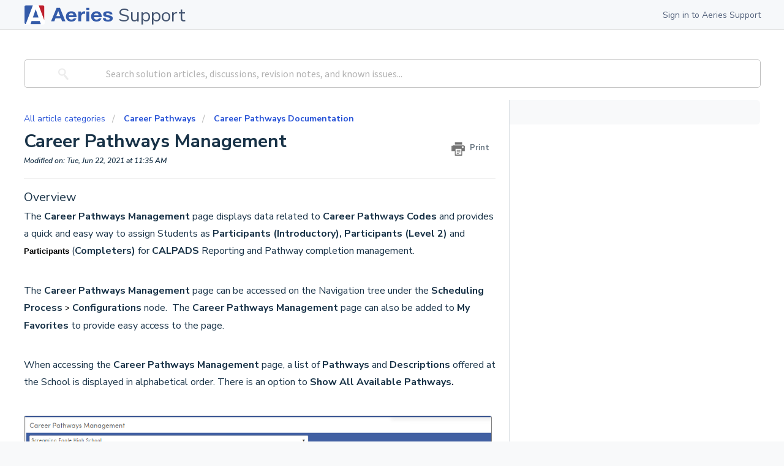

--- FILE ---
content_type: text/html; charset=utf-8
request_url: https://support.aeries.com/support/solutions/articles/14000098937-career-pathways-management
body_size: 25330
content:
<!DOCTYPE html>
       
        <!--[if lt IE 7]><html class="no-js ie6 dew-dsm-theme " lang="en" dir="ltr" data-date-format="us"><![endif]-->       
        <!--[if IE 7]><html class="no-js ie7 dew-dsm-theme " lang="en" dir="ltr" data-date-format="us"><![endif]-->       
        <!--[if IE 8]><html class="no-js ie8 dew-dsm-theme " lang="en" dir="ltr" data-date-format="us"><![endif]-->       
        <!--[if IE 9]><html class="no-js ie9 dew-dsm-theme " lang="en" dir="ltr" data-date-format="us"><![endif]-->       
        <!--[if IE 10]><html class="no-js ie10 dew-dsm-theme " lang="en" dir="ltr" data-date-format="us"><![endif]-->       
        <!--[if (gt IE 10)|!(IE)]><!--><html class="no-js  dew-dsm-theme " lang="en" dir="ltr" data-date-format="us"><!--<![endif]-->
	<head>
		
		<!-- Title for the page -->
<title> Career Pathways Management : Aeries Software </title>

<!-- Meta information -->

      <meta charset="utf-8" />
      <meta http-equiv="X-UA-Compatible" content="IE=edge,chrome=1" />
      <meta name="description" content= "" />
      <meta name="author" content= "" />
       <meta property="og:title" content="Career Pathways Management" />  <meta property="og:url" content="https://support.aeries.com/support/solutions/articles/14000098937-career-pathways-management" />  <meta property="og:description" content=" Overview  The Career Pathways Management page displays data related to Career Pathways Codes and provides a quick and easy way to assign Students as Participants (Introductory), Participants (Level 2) and Participants (Completers) for CALPADS Rep..." />  <meta property="og:image" content="https://s3.amazonaws.com/cdn.freshdesk.com/data/helpdesk/attachments/production/14167086060/logo/UCxaWmdKsAOIaGCQt9g7WqPgpx9xIY5RDQ.png?X-Amz-Algorithm=AWS4-HMAC-SHA256&amp;amp;X-Amz-Credential=AKIAS6FNSMY2XLZULJPI%2F20260121%2Fus-east-1%2Fs3%2Faws4_request&amp;amp;X-Amz-Date=20260121T154150Z&amp;amp;X-Amz-Expires=604800&amp;amp;X-Amz-SignedHeaders=host&amp;amp;X-Amz-Signature=5051b4973ef91872d695eaf853b9cf02a91e355ae44412625142b2983c93e452" />  <meta property="og:site_name" content="Aeries Software" />  <meta property="og:type" content="article" />  <meta name="twitter:title" content="Career Pathways Management" />  <meta name="twitter:url" content="https://support.aeries.com/support/solutions/articles/14000098937-career-pathways-management" />  <meta name="twitter:description" content=" Overview  The Career Pathways Management page displays data related to Career Pathways Codes and provides a quick and easy way to assign Students as Participants (Introductory), Participants (Level 2) and Participants (Completers) for CALPADS Rep..." />  <meta name="twitter:image" content="https://s3.amazonaws.com/cdn.freshdesk.com/data/helpdesk/attachments/production/14167086060/logo/UCxaWmdKsAOIaGCQt9g7WqPgpx9xIY5RDQ.png?X-Amz-Algorithm=AWS4-HMAC-SHA256&amp;amp;X-Amz-Credential=AKIAS6FNSMY2XLZULJPI%2F20260121%2Fus-east-1%2Fs3%2Faws4_request&amp;amp;X-Amz-Date=20260121T154150Z&amp;amp;X-Amz-Expires=604800&amp;amp;X-Amz-SignedHeaders=host&amp;amp;X-Amz-Signature=5051b4973ef91872d695eaf853b9cf02a91e355ae44412625142b2983c93e452" />  <meta name="twitter:card" content="summary" />  <meta name="keywords" content="Career Pathways, Career Pathways Management, Pathways" />  <link rel="canonical" href="https://support.aeries.com/support/solutions/articles/14000098937-career-pathways-management" /> 
<meta name="viewport" content"width=device-width, initial-scale=1">

<!-- Responsive setting -->
<link rel="apple-touch-icon" href="https://s3.amazonaws.com/cdn.freshdesk.com/data/helpdesk/attachments/production/14167086073/fav_icon/VFoC6gCjlgPIrCUlYk5mXt9NYXsYkZ59gg.png" />
        <link rel="apple-touch-icon" sizes="72x72" href="https://s3.amazonaws.com/cdn.freshdesk.com/data/helpdesk/attachments/production/14167086073/fav_icon/VFoC6gCjlgPIrCUlYk5mXt9NYXsYkZ59gg.png" />
        <link rel="apple-touch-icon" sizes="114x114" href="https://s3.amazonaws.com/cdn.freshdesk.com/data/helpdesk/attachments/production/14167086073/fav_icon/VFoC6gCjlgPIrCUlYk5mXt9NYXsYkZ59gg.png" />
        <link rel="apple-touch-icon" sizes="144x144" href="https://s3.amazonaws.com/cdn.freshdesk.com/data/helpdesk/attachments/production/14167086073/fav_icon/VFoC6gCjlgPIrCUlYk5mXt9NYXsYkZ59gg.png" />
        <meta name="viewport" content="width=device-width, initial-scale=1.0, maximum-scale=5.0, user-scalable=yes" /> 

<!-- STYLESHEET -->

<link rel="stylesheet" href="https://aeries-cdn.s3.us-west-1.amazonaws.com/stylesheets/adlFreshdesk.css">

<link data-n-head="1" rel="preconnect" href="https://fonts.googleapis.com">
<link data-n-head="1" rel="preconnect" href="https://fonts.gstatic.com" crossorigin="true">
<link data-n-head="1" rel="stylesheet" href="https://fonts.googleapis.com/css2?family=Nunito+Sans:ital,wght@0,400;0,600;0,700;0,800;1,400;1,600;1,700;1,800&display=swap">
<link data-n-head="1" rel="preload" as="font" href="https://aeries-cdn.s3.us-west-1.amazonaws.com/fonts/AeriesSans/aeriessans-thin-webfont.woff2" crossorigin="true">
<link data-n-head="1" rel="preload" as="font" href="https://aeries-cdn.s3.us-west-1.amazonaws.com/fonts/AeriesSans/aeriessans-thin-webfont.woff" crossorigin="true">
<link data-n-head="1" rel="preload" as="font" href="https://aeries-cdn.s3.us-west-1.amazonaws.com/fonts/AeriesSans/aeriessans-light-webfont.woff2" crossorigin="true">
<link data-n-head="1" rel="preload" as="font" href="https://aeries-cdn.s3.us-west-1.amazonaws.com/fonts/AeriesSans/aeriessans-light-webfont.woff" crossorigin="true">
<link data-n-head="1" rel="preload" as="font" href="https://aeries-cdn.s3.us-west-1.amazonaws.com/fonts/AeriesSans/aeriessans-medium-webfont.woff2" crossorigin="true">
<link data-n-head="1" rel="preload" as="font" href="https://aeries-cdn.s3.us-west-1.amazonaws.com/fonts/AeriesSans/aeriessans-medium-webfont.woff" crossorigin="true">
<link data-n-head="1" rel="preload" as="font" href="https://aeries-cdn.s3.us-west-1.amazonaws.com/fonts/AeriesSans/aeriessans-semibold-webfont.woff2" crossorigin="true">
<link data-n-head="1" rel="preload" as="font" href="https://aeries-cdn.s3.us-west-1.amazonaws.com/fonts/AeriesSans/aeriessans-semibold-webfont.woff" crossorigin="true">
<link data-n-head="1" rel="preload" as="font" href="https://aeries-cdn.s3.us-west-1.amazonaws.com/fonts/AeriesSans/aeriessans-bold-webfont.woff2" crossorigin="true">
<link data-n-head="1" rel="preload" as="font" href="https://aeries-cdn.s3.us-west-1.amazonaws.com/fonts/AeriesSans/aeriessans-bold-webfont.woff" crossorigin="true">
<link data-n-head="1" rel="preload" as="font" href="https://aeries-cdn.s3.us-west-1.amazonaws.com/fonts/AeriesSans/aeriessans-extrabold-webfont.woff2" crossorigin="true">
<link data-n-head="1" rel="preload" as="font" href="https://aeries-cdn.s3.us-west-1.amazonaws.com/fonts/AeriesSans/aeriessans-extrabold-webfont.woff" crossorigin="true">
<link data-n-head="1" rel="stylesheet" href="https://aeries-cdn.s3.us-west-1.amazonaws.com/fonts/AeriesSans.css">
		
		<!-- Adding meta tag for CSRF token -->
		<meta name="csrf-param" content="authenticity_token" />
<meta name="csrf-token" content="obmnyjhVhTa/M3klgICtKqOS0bXauUNTEs6LmlS8v0IfLJEgGKpYyxknSTLwYsFkPrZ+YiCwlAQOIh1akeae+Q==" />
		<!-- End meta tag for CSRF token -->
		
		<!-- Fav icon for portal -->
		<link rel='shortcut icon' href='https://s3.amazonaws.com/cdn.freshdesk.com/data/helpdesk/attachments/production/14167086073/fav_icon/VFoC6gCjlgPIrCUlYk5mXt9NYXsYkZ59gg.png' />

		<!-- Base stylesheet -->
 
		<link rel="stylesheet" media="print" href="https://assets1.freshdesk.com/assets/cdn/portal_print-6e04b27f27ab27faab81f917d275d593fa892ce13150854024baaf983b3f4326.css" />
	  		<link rel="stylesheet" media="screen" href="https://assets3.freshdesk.com/assets/cdn/portal_utils-f2a9170fce2711ae2a03e789faa77a7e486ec308a2367d6dead6c9890a756cfa.css" />

		
		<!-- Theme stylesheet -->

		<link href="/support/theme.css?v=4&amp;d=1757975336" media="screen" rel="stylesheet" type="text/css">

		<!-- Google font url if present -->
		<link href='https://fonts.googleapis.com/css?family=Source+Sans+Pro:regular,italic,600,700,700italic|Poppins:regular,600,700' rel='stylesheet' type='text/css' nonce='AD6WcoVW4W5ya1xDUq59Bg=='>

		<!-- Including default portal based script framework at the top -->
		<script src="https://assets6.freshdesk.com/assets/cdn/portal_head_v2-d07ff5985065d4b2f2826fdbbaef7df41eb75e17b915635bf0413a6bc12fd7b7.js"></script>
		<!-- Including syntexhighlighter for portal -->
		<script src="https://assets2.freshdesk.com/assets/cdn/prism-841b9ba9ca7f9e1bc3cdfdd4583524f65913717a3ab77714a45dd2921531a402.js"></script>

		    <!-- Google tag (gtag.js) -->
	<script async src='https://www.googletagmanager.com/gtag/js?id=G-3CS9QV4WRR' nonce="AD6WcoVW4W5ya1xDUq59Bg=="></script>
	<script nonce="AD6WcoVW4W5ya1xDUq59Bg==">
	  window.dataLayer = window.dataLayer || [];
	  function gtag(){dataLayer.push(arguments);}
	  gtag('js', new Date());
	  gtag('config', 'G-3CS9QV4WRR');
	</script>


		<!-- Access portal settings information via javascript -->
		 <script type="text/javascript">     var portal = {"language":"en","name":"Aeries Software","contact_info":"","current_page_name":"article_view","current_tab":"solutions","vault_service":{"url":"https://vault-service.freshworks.com/data","max_try":2,"product_name":"fd"},"current_account_id":362953,"preferences":{"bg_color":"#F8F9FA","header_color":"#FFFFFF","help_center_color":"#F3F5F7","footer_color":"#183247","tab_color":"#FFFFFF","tab_hover_color":"#345BA9","btn_background":"#F3F5F7","btn_primary_background":"#345BA9","base_font":"Source Sans Pro","text_color":"#183247","headings_font":"Poppins","headings_color":"#183247","link_color":"#2C5CC5","link_color_hover":"#0C1E41","input_focus_ring_color":"#D3D9E7","non_responsive":"false"},"image_placeholders":{"spacer":"https://assets9.freshdesk.com/assets/misc/spacer.gif","profile_thumb":"https://assets1.freshdesk.com/assets/misc/profile_blank_thumb-4a7b26415585aebbd79863bd5497100b1ea52bab8df8db7a1aecae4da879fd96.jpg","profile_medium":"https://assets9.freshdesk.com/assets/misc/profile_blank_medium-1dfbfbae68bb67de0258044a99f62e94144f1cc34efeea73e3fb85fe51bc1a2c.jpg"},"falcon_portal_theme":false,"current_object_id":14000098937};     var attachment_size = 20;     var blocked_extensions = "";     var allowed_extensions = "";     var store = { 
        ticket: {},
        portalLaunchParty: {} };    store.portalLaunchParty.ticketFragmentsEnabled = false;    store.pod = "us-east-1";    store.region = "US"; </script> 


			
	</head>
	<body>
            	
		
		
		<div id="VueApp"> 
    <!-- Banner for Aeriescon Countdown -->
<!-- <iframe class="countdown-banner" style="display: inline; height: 100%" width="100%" src="https://master.d1pa4eyu3tshsj.amplifyapp.com/countdown-banner/?m=10&amp;d=4&amp;y=2021&amp;message=OnSite%20Registration%20for%20AeriesCon%20Fall%202021%20closes%20on%20September%2024th,%202021"></iframe>
-->

<!--<div id="parentStudentBanner" class="banner font-bold" style="display: none; font-weight: bold; text-align: center; color: darkblue;">
Welcome back to the 2024-25 School Year! If you are a Parent and need information about the Aeries Parent Portal, <a href="https://www.aeries.com/solutions/parents/">click here</a>. Otherwise, you can <a href="javascript:void(0);" onclick="dismissParentStudentBanner()">dismiss this</a>.
Our hearts are with everyone affected by the fires in California. For school districts navigating emergency closures, we've attached instructions on attendance procedures to help ensure continuity.
<br><a href="https://support.aeries.com/a/solutions/articles/14000075609">School Closure Attendance Procedures</a>
<br><a href="javascript:void(0);" onclick="dismissParentStudentBanner()">Dismiss</a> 
</div>-->

<script>
  // Check if the banner has been dismissed

    if (!localStorage.getItem('parentStudentBannerDismissed')) {
      document.getElementById('parentStudentBanner').style.display = 'block';
    }


  // Dismiss the banner
  function dismissParentStudentBanner() {
    document.getElementById('parentStudentBanner').style.display = 'none';
    localStorage.setItem('parentStudentBannerDismissed', 'true');
  }
</script>

<header class="page-header border-b border-neutral-500 bg-neutral-300 text-neutral-1400">
	<div class="container py-2 flex justify-between">
	  <h1 class="aeries-support-logo">
		<a class="flex items-center" href="/support/home">
		  <img class="hidden md:inline" src="https://aeries-ppa.s3.us-west-1.amazonaws.com/freshdesk/combomark.svg" alt="Aeries Software"/>
		  <img class="md:hidden w-7" src="https://aeries-ppa.s3.us-west-1.amazonaws.com/freshdesk/brandmark.svg" alt="Aeries Software"/>
		  <span class="text-xl md:text-3xl font-semibold text-neutral-1500 pl-2 font-nunito -mb-1">Support</span></a></h1>
	  <div class="header-buttons flex space-x-4">
	   
		<a href="/login" class="sign-in-link font-semibold text-neutral-1400 flex">Sign in to Aeries Support</a>      
		
	  </div>
	</div>
  </header>
        <div>
        
     <div>
        <!-- Notification Messages -->
         <div class="alert alert-with-close notice hide" id="noticeajax"></div> 
    
        
        <div>		
            <section class="freshdesk-small-search bg-white">
  <div class="container py-12 text-center">
      <div class="search-input bg-white w-full overflow-hidden rounded flex items-center">
          <form class="hc-search-form print--remove" autocomplete="off" action="/support/search/solutions" id="hc-search-form" data-csrf-ignore="true">
	<div class="hc-search-input">
	<label for="support-search-input" class="hide">Enter your search term here...</label>
		<input placeholder="Enter your search term here..." type="text"
			name="term" class="special" value=""
            rel="page-search" data-max-matches="10" id="support-search-input">
	</div>
	<div class="hc-search-button">
		<button class="btn btn-primary" aria-label="Search" type="submit" autocomplete="off">
			<i class="mobile-icon-search hide-tablet"></i>
			<span class="hide-in-mobile">
				Search
			</span>
		</button>
	</div>
</form>
      </div>
  </div>
</section>

<div class="c-wrapper" style="background: white;">
<div class="container">

<section class="main content rounded-6 min-height-on-desktop fc-article-show" id="article-show-14000098937">
    <div class="breadcrumb">
      <a href="/support/solutions"> All article categories </a>
      <span class="breadcrumb-category">
        <a href="/support/solutions/14000072402" class="breadcrumb-category-title relative inline font-bold">Career Pathways</a>
      </span>
      <span class="breadcrumb-folder">
        <a href="/support/solutions/folders/14000115960" class="breadcrumb-folder-title inline relative font-bold">
          Career Pathways Documentation
        </a>
      </span>
    </div>


<h1 class="heading article-heading">Career Pathways Management
   <a href="javascript:print();"
          class="solution-print--icon print--remove"
     title="Print this Article"
     arial-role="link"
     arial-label="Print this Article"
   >
    <span class="icon-print"></span>
    <span class="text-print">Print</span>
   </a>
</h1>

<p class="last-modified">Modified on: Tue, Jun 22, 2021 at 11:35 AM</p>
<hr />


  <article class="article-body" id="article-body" rel="image-enlarge">
  <h2 data-identifyelement="481" dir="ltr">Overview</h2><p data-identifyelement="461" dir="ltr">The <strong data-identifyelement="462">Career Pathways Management </strong>page<strong data-identifyelement="463"> </strong>displays data related to <strong data-identifyelement="464">Career Pathways Codes</strong> and provides a quick and easy way to assign Students<strong data-identifyelement="465"> </strong>as <strong data-identifyelement="466" dir="ltr">Participants (Introductory), Participants (Level 2) </strong>and <strong data-identifyelement="466" dir="ltr" style='box-sizing: border-box; font-weight: 700; color: rgb(0, 0, 0); font-family: -apple-system, BlinkMacSystemFont, "Segoe UI", Roboto, "Helvetica Neue", Arial, sans-serif; font-size: 13px; font-style: normal; font-variant-ligatures: normal; font-variant-caps: normal; letter-spacing: normal; orphans: 2; text-align: left; text-indent: 0px; text-transform: none; white-space: normal; widows: 2; word-spacing: 0px; -webkit-text-stroke-width: 0px;  text-decoration-thickness: initial; text-decoration-style: initial; text-decoration-color: initial;'>Participants</strong> (<strong data-identifyelement="468" dir="ltr">Completers)</strong> for <strong data-identifyelement="469">CALPADS</strong> Reporting and Pathway completion management.</p><p data-identifyelement="470"><br data-identifyelement="471"></p><p data-identifyelement="472">The <strong data-identifyelement="473">Career Pathways Management </strong>page can be accessed on the Navigation tree under the <strong data-identifyelement="474">Scheduling</strong> <strong data-identifyelement="475" dir="ltr">Process</strong><span dir="ltr" style='color: rgb(0, 0, 0); font-family: -apple-system, BlinkMacSystemFont, "Segoe UI", Roboto, "Helvetica Neue", Arial, sans-serif; font-size: 13px; font-weight: 400; text-align: left; text-indent: 0px; display: inline !important;'> &gt; </span><strong data-identifyelement="476">Configurations</strong> node.  The <strong data-identifyelement="477">Career Pathways Management </strong>page<strong data-identifyelement="478"> </strong>can also be added to<strong data-identifyelement="479"> </strong><strong data-identifyelement="480">My Favorites </strong>to provide easy access to the page.</p><p data-identifyelement="481"><br data-identifyelement="482"></p><p data-identifyelement="483">When accessing the <strong data-identifyelement="484">Career Pathways Management </strong>page, a list of <strong data-identifyelement="485">Pathways</strong> and <strong data-identifyelement="486">Descriptions</strong> offered at the School is displayed in alphabetical order. There is an option to <strong data-identifyelement="487">Show All Available Pathways.</strong></p><p data-identifyelement="488"><br data-identifyelement="489"></p><p data-identifyelement="490"><strong data-identifyelement="491"><img src="https://s3.amazonaws.com/cdn.freshdesk.com/data/helpdesk/attachments/production/14082788796/original/rA6kpet87QRKRUWF9W22N1VDF6DvRno0cg.png?1619825766" style="width: auto;" class="fr-fic fr-fil fr-dib" data-attachment="[object Object]" data-id="14082788796"></strong><br data-identifyelement="493"></p><p data-identifyelement="494"><br data-identifyelement="495"></p><p data-identifyelement="496">When accessing the <strong data-identifyelement="497">Career Pathways Management </strong>page from the District level, a School must be selected. </p><p data-identifyelement="498"><br data-identifyelement="499"></p><p data-identifyelement="500"><img src="https://s3.amazonaws.com/cdn.freshdesk.com/data/helpdesk/attachments/production/14045865274/original/3ggJlPQ6H5AvkQ1dilg5rpoDRrquEbqv7A.png?1554406943" class="fr-fic fr-dib fr-fil fr-bordered" data-filelink="https://s3.amazonaws.com/cdn.freshdesk.com/data/helpdesk/attachments/production/14045865274/original/3ggJlPQ6H5AvkQ1dilg5rpoDRrquEbqv7A.png?1554406943" data-fileid="14045865274" data-uniquekey="1554406576646" style="width: 462px;" data-identifyelement="501"></p><p data-identifyelement="502"><br data-identifyelement="503"></p><p data-identifyelement="504">The following is an example of the <strong data-identifyelement="505">Career Pathways Management </strong>page when a code is selected. The top left of the <strong data-identifyelement="506">Management </strong>page will display the <strong data-identifyelement="507">Career Pathway</strong> code and description selected, the courses in the Pathway and the Students who have taken a course or courses in the Pathway.</p><p data-identifyelement="508"><br data-identifyelement="509"></p><p data-identifyelement="510"><img src="https://s3.amazonaws.com/cdn.freshdesk.com/data/helpdesk/attachments/production/14082788813/original/1fg1rQQ09SZRHHc76t2T7T9aFXDi6RbdNQ.png?1619825841" style="width: auto;" class="fr-fic fr-fil fr-dib fr-bordered" data-attachment="[object Object]" data-id="14082788813"></p><p data-identifyelement="512"><br data-identifyelement="513"></p><h3 data-identifyelement="514"><u data-identifyelement="515"><strong data-identifyelement="516">Career Pathways Management - Courses Section</strong></u></h3><p data-identifyelement="517"><br data-identifyelement="518"></p><p data-identifyelement="519" dir="ltr">The course section labeled <strong data-identifyelement="520">Courses In This Pathway</strong> will display courses that are connected to the selected <strong data-identifyelement="521">Career Pathway</strong> code, whether the course is currently <span data-identifyelement="522" style="color: rgb(226, 80, 65);">Active</span> or <span data-identifyelement="523" style="color: rgb(226, 80, 65);">Inactive</span>, the <strong data-identifyelement="524">Level</strong> in the Pathway, the <strong dir="ltr">Sequence</strong> they should be taken, and any <strong data-identifyelement="526">Comments. </strong>In this section, courses can be added or removed from a Pathway. The <strong data-identifyelement="527">Require Introductory Course</strong> will indicate whether this Pathway requires completion of a <strong data-identifyelement="528">Level 1</strong> course. The <strong data-identifyelement="529">Add</strong> button can be used to link courses to the Pathway code selected.  </p><p data-identifyelement="530"><br data-identifyelement="531"></p><p class="fr-text-bordered" data-identifyelement="532">Note:  Courses must be managed at the School level. Adding courses at the District Level is not currently supported.</p><p data-identifyelement="533"><br data-identifyelement="534"></p><p data-identifyelement="535"><img src="https://s3.amazonaws.com/cdn.freshdesk.com/data/helpdesk/attachments/production/14072154459/original/dN-ni2Nd7mu8I48znVh7bwjOXbBjdZABlQ.png?1601563691" style="width: auto;" class="fr-fic fr-fil fr-dib fr-bordered" data-attachment="[object Object]" data-id="14072154459"></p><p data-identifyelement="537"><br data-identifyelement="538"></p><p data-identifyelement="539" dir="ltr">The following fields will display when clicking on the <strong data-identifyelement="540">Add</strong> button. Courses can be searched by typing in the <strong data-identifyelement="541">Course Number</strong> or any part of the <strong data-identifyelement="542">Course Title</strong>. The list will only display CTE courses (State Course Code &gt;= 7000 or &lt;= 8900). The <strong data-identifyelement="543">Level </strong>will be populated based on the <strong data-identifyelement="544">State Course Code</strong> assigned to the course. If you change the <strong data-identifyelement="545">State Course Code </strong>on a course, it will update the <strong data-identifyelement="546">Level</strong> on the <strong data-identifyelement="547">Management Page.</strong></p><p data-identifyelement="539"><br></p><p data-identifyelement="548"><img src="https://s3.amazonaws.com/cdn.freshdesk.com/data/helpdesk/attachments/production/14082789030/original/dTZ9-9PE8tdrfAJu4JgGAKuorEAM5zLGlQ.png?1619826808" style="width: auto;" class="fr-fic fr-fil fr-dib fr-bordered" data-attachment="[object Object]" data-id="14082789030"></p><p data-identifyelement="552"><br data-identifyelement="553"></p><p data-identifyelement="554">When a course is saved to a pathway, a link is available on the <strong data-identifyelement="555">Career Pathways Management </strong>page to the <strong data-identifyelement="556">Course </strong>page.   The <strong data-identifyelement="557">Career Pathways</strong> tab on the<strong data-identifyelement="558"> Courses</strong> page will now display the Career Pathway code and description.  </p><p data-identifyelement="559"><br data-identifyelement="560"></p><p data-identifyelement="561"><img src="https://s3.amazonaws.com/cdn.freshdesk.com/data/helpdesk/attachments/production/14072154407/original/aW8amazWfyw_c5PY5Y1BvAfSf1phBO_xnA.png?1601563640" style="width: auto;" class="fr-fic fr-fil fr-dib fr-bordered" data-attachment="[object Object]" data-id="14072154407"></p><p data-identifyelement="563"><br data-identifyelement="564"></p><p data-identifyelement="565"><img src="https://s3.amazonaws.com/cdn.freshdesk.com/data/helpdesk/attachments/production/14072154512/original/KOfNMp82OXdUnGIyoZoOViJlKH5b_dB31A.png?1601563739" style="width: auto;" class="fr-fic fr-fil fr-dib fr-bordered" data-attachment="[object Object]" data-id="14072154512"></p><p data-identifyelement="567"><br data-identifyelement="568"></p><p data-identifyelement="569" dir="ltr">Courses can also be added to Pathways on the <strong data-identifyelement="570">Courses </strong>page by clicking on <strong data-identifyelement="571">Add New Record</strong> within the <strong data-identifyelement="572">Career Pathways </strong>tab. This will place the course on the Pathway in the <strong data-identifyelement="573">Career Pathways Management</strong> page.</p><p data-identifyelement="574"><br data-identifyelement="575"></p><p data-identifyelement="576"><img src="https://s3.amazonaws.com/cdn.freshdesk.com/data/helpdesk/attachments/production/14072154627/original/WP6t1avggbhcNWheSzA1RMBkHln5BCR7kg.png?1601563861" style="width: auto;" class="fr-fic fr-fil fr-dib" data-attachment="[object Object]" data-id="14072154627"></p><p data-identifyelement="578"><br data-identifyelement="579"></p><h3 data-identifyelement="580"><strong data-identifyelement="581"><u data-identifyelement="582">Career Pathways Management - Student List</u></strong> </h3><p data-identifyelement="583"><br data-identifyelement="584"></p><p data-identifyelement="585">The <strong data-identifyelement="586">All </strong>radio button will show all Students who have a course in this Pathway on their <strong data-identifyelement="587">Transcript </strong> <strong data-identifyelement="588">(HIS)</strong><strong data-identifyelement="589"> </strong>or in their current <strong data-identifyelement="590">Class Schedule (SEC)</strong>, regardless of <strong data-identifyelement="591">Level.</strong>  </p><p data-identifyelement="592" dir="ltr"><br></p><ul><li data-identifyelement="594">The <strong data-identifyelement="595" dir="ltr">Participants (Introductory) </strong>selection will show all Students who are enrolled in or have a completed <strong data-identifyelement="596">Level 1</strong> course in <strong data-identifyelement="597">HIS </strong>or <strong data-identifyelement="598">SEC.  </strong></li><li data-identifyelement="601" dir="ltr">The <strong data-identifyelement="602">Participants (Level 2) </strong>selection will show all Students who are enrolled in or have completed a <strong data-identifyelement="603">Level 2 </strong>course<strong data-identifyelement="604">,</strong> whether it is the first course in the Pathway or the second course of a Pathway with a required <strong data-identifyelement="605">Level 1 </strong>course in <strong data-identifyelement="606">HIS</strong> or <strong data-identifyelement="607">SEC</strong>.</li><li data-identifyelement="610">The<strong data-identifyelement="611"> </strong><span data-identifyelement="529" dir="ltr" rel="clipboard_data" style='box-sizing: border-box; color: rgb(24, 50, 71); font-family: -apple-system, BlinkMacSystemFont, "Segoe UI", Roboto, "Helvetica Neue", Arial, sans-serif; font-size: 13px; font-weight: 400; text-align: start; text-indent: 0px;'><strong data-identifyelement="538" style="box-sizing: border-box; font-weight: 700;"><span data-identifyelement="529" dir="ltr" rel="clipboard_data" style='box-sizing: border-box; color: rgb(24, 50, 71); font-family: -apple-system, BlinkMacSystemFont, "Segoe UI", Roboto, "Helvetica Neue", Arial, sans-serif; font-size: 13px; font-weight: 400; text-align: start; text-indent: 0px;'><strong data-identifyelement="532" dir="ltr" style="box-sizing: border-box; font-weight: 700;">Participants (</strong><strong data-identifyelement="533" dir="ltr" style="box-sizing: border-box; font-weight: 700;">Completer) </strong></span></strong></span>selection<strong data-identifyelement="612"> </strong>will show Students who have completed all required <strong data-identifyelement="613">Level 1</strong> and <strong data-identifyelement="614">Level 2</strong> courses <strong data-identifyelement="615">(HIS) </strong>and are enrolled in or have completed a <strong data-identifyelement="616">Level 3 </strong>course.</li></ul><p data-identifyelement="617"><br data-identifyelement="618"></p><p class="fr-text-bordered" data-identifyelement="619">NOTE: If two or more Schools in a District offer the same Pathways, it is strongly recommended that they offer the same courses. If the course offerings differ between Schools for the same Pathway code, the 'Students In This Pathway' list will include courses taken at the other schools.</p><p data-identifyelement="620"><br data-identifyelement="621"></p><p data-identifyelement="622">See the article<a data-identifyelement="623" href="https://support.aeries.com/a/solutions/articles/14000100376" rel="noreferrer noopener" target="_blank"><strong data-identifyelement="624"> Using the Career Pathways Management</strong></a><strong data-identifyelement="625"> </strong>page for instructions on how to identify and mark</p><p data-identifyelement="592" dir="ltr" style='box-sizing: border-box; margin: 0px; font-size: 13px; line-height: 18px; word-break: normal; overflow-wrap: break-word; color: rgb(0, 0, 0); font-family: -apple-system, BlinkMacSystemFont, "Segoe UI", Roboto, "Helvetica Neue", Arial, sans-serif; font-style: normal; font-variant-ligatures: normal; font-variant-caps: normal; font-weight: 400; letter-spacing: normal; orphans: 2; text-align: left; text-indent: 0px; text-transform: none; white-space: normal; widows: 2; word-spacing: 0px; -webkit-text-stroke-width: 0px;  text-decoration-thickness: initial; text-decoration-style: initial; text-decoration-color: initial;'><span data-identifyelement="529" dir="ltr" rel="clipboard_data" style='box-sizing: border-box; color: rgb(24, 50, 71); font-family: -apple-system, BlinkMacSystemFont, "Segoe UI", Roboto, "Helvetica Neue", Arial, sans-serif; font-size: 13px; font-style: normal; font-variant-ligatures: normal; font-variant-caps: normal; font-weight: 400; letter-spacing: normal; orphans: 2; text-align: start; text-indent: 0px; text-transform: none; white-space: normal; widows: 2; word-spacing: 0px; -webkit-text-stroke-width: 0px; text-decoration-thickness: initial; text-decoration-style: initial; text-decoration-color: initial;'><strong data-identifyelement="538" style="box-sizing: border-box; font-weight: 700;">Participants (Level 2)</strong></span><span data-identifyelement="529" dir="ltr" rel="clipboard_data" style='box-sizing: border-box; color: rgb(24, 50, 71); font-family: -apple-system, BlinkMacSystemFont, "Segoe UI", Roboto, "Helvetica Neue", Arial, sans-serif; font-size: 13px; font-style: normal; font-variant-ligatures: normal; font-variant-caps: normal; font-weight: 400; letter-spacing: normal; orphans: 2; text-align: start; text-indent: 0px; text-transform: none; white-space: normal; widows: 2; word-spacing: 0px; -webkit-text-stroke-width: 0px; text-decoration-thickness: initial; text-decoration-style: initial; text-decoration-color: initial;'><span dir="ltr" style='box-sizing: border-box; color: rgb(24, 50, 71); font-family: -apple-system, BlinkMacSystemFont, "Segoe UI", Roboto, "Helvetica Neue", Arial, sans-serif; font-size: 13px; font-weight: 400; text-align: start; text-indent: 0px; display: inline !important;'> and </span><strong data-identifyelement="538" style="box-sizing: border-box; font-weight: 700;"><span data-identifyelement="529" dir="ltr" rel="clipboard_data" style='box-sizing: border-box; color: rgb(24, 50, 71); font-family: -apple-system, BlinkMacSystemFont, "Segoe UI", Roboto, "Helvetica Neue", Arial, sans-serif; font-size: 13px; font-weight: 400; text-align: start; text-indent: 0px;'><strong data-identifyelement="532" dir="ltr" style="box-sizing: border-box; font-weight: 700;">Participants (</strong><strong data-identifyelement="533" dir="ltr" style="box-sizing: border-box; font-weight: 700;">Completer) </strong></span></strong><span data-identifyelement="529" dir="ltr" rel="clipboard_data" style='box-sizing: border-box; color: rgb(24, 50, 71); font-family: -apple-system, BlinkMacSystemFont, "Segoe UI", Roboto, "Helvetica Neue", Arial, sans-serif; font-size: 13px; font-weight: 400; text-align: start; text-indent: 0px;'>students.</span></span></p><p data-identifyelement="628"><br data-identifyelement="629"></p><ul><li data-identifyelement="630"><strong data-identifyelement="568" dir="ltr">Name</strong> – Student name listed in Last name, First name format as a hyperlink. Clicking on the hyperlink will navigate the User to the Student’s <strong data-identifyelement="569"><em data-identifyelement="570">Career Pathways</em></strong> page.</li><li data-identifyelement="571"><strong data-identifyelement="572">ID</strong> – This is the Student’s Permanent ID number. All Career Pathway records in Aeries are ID based and the Pathway will travel with the Student if they are to enroll in another School within the District.</li><li data-identifyelement="573" dir="ltr"><strong data-identifyelement="574">Grade</strong> – This is the student’s current grade level.</li><li data-identifyelement="639" dir="ltr"><strong data-identifyelement="640" dir="ltr">Introductory Year</strong> displays from the<strong data-identifyelement="640" dir="ltr"> Career Pathways History (CPH.AY). </strong>This column reflects the academic year the Student took the Introductory Course (if identified).</li><li data-identifyelement="634" dir="ltr"><strong data-identifyelement="635" dir="ltr">Level 2 Year </strong>displays from the <strong data-identifyelement="636">Career Pathways History (CPH.AY)</strong>. This column reflects the academic year the Student took the Concentrator course of the sequence.<strong data-identifyelement="638"> </strong></li><li data-identifyelement="639" dir="ltr"><strong data-identifyelement="640">Year Completed</strong> displays the year Student was marked as a <strong data-identifyelement="641">Completer </strong>from the <strong data-identifyelement="642">Career Pathways History (CPH.AY)</strong>.  </li><li data-identifyelement="643"><strong data-identifyelement="644">Current Course</strong> – displays if the course is in the Student’s current Class Schedule <strong data-identifyelement="645">(SEC)</strong>.</li><li data-identifyelement="646"><strong data-identifyelement="647" dir="ltr">Completed Course(s) – </strong>displays course information from the<strong data-identifyelement="648"> Transcript (HIS)</strong> including the Mark, Credits Completed, Year, Term, and Course Level <strong data-identifyelement="649">(CCP.LVL)</strong>. </li></ul><p data-identifyelement="650"><br data-identifyelement="651"></p><p data-identifyelement="654"><img src="https://s3.amazonaws.com/cdn.freshdesk.com/data/helpdesk/attachments/production/14082788955/original/922r-QSIcPW9nQZFeXHDAZws6iGWm-Vnfw.png?1619826370" style="width: auto;" class="fr-fic fr-fil fr-dib fr-bordered" data-attachment="[object Object]" data-id="14082788955"></p><p data-identifyelement="656"><br></p><p data-identifyelement="656" dir="ltr">Any course listed on the page, regardless of the level, where the Student earned zero (0) credits completed will display in red. </p><p data-identifyelement="657"><br data-identifyelement="658"></p><p data-identifyelement="659"><img src="https://s3.amazonaws.com/cdn.freshdesk.com/data/helpdesk/attachments/production/14045869386/original/kQVCN7tOLfZc7ynUGhNqsgKZnPDEuoUTDw.png?1554414714" class="fr-fic fr-dib fr-fil fr-bordered" data-filelink="https://s3.amazonaws.com/cdn.freshdesk.com/data/helpdesk/attachments/production/14045869386/original/kQVCN7tOLfZc7ynUGhNqsgKZnPDEuoUTDw.png?1554414714" data-fileid="14045869386" data-uniquekey="1554409145868" data-identifyelement="660" style="width: 511px;"></p><p data-identifyelement="661"><br data-identifyelement="662"></p><p data-identifyelement="663">Completer Level courses <strong data-identifyelement="664">(CCP.LVL = 3)</strong> with a Mark less than a "C-" will display in red. </p><p data-identifyelement="665"><br data-identifyelement="666"></p><p data-identifyelement="667"><img src="https://s3.amazonaws.com/cdn.freshdesk.com/data/helpdesk/attachments/production/14045869340/original/3JlA1tOrRt4s2Nz1owqCFKQ3W_RBz92sLw.png?1554414612" class="fr-fic fr-dib fr-fil fr-bordered" data-filelink="https://s3.amazonaws.com/cdn.freshdesk.com/data/helpdesk/attachments/production/14045869340/original/3JlA1tOrRt4s2Nz1owqCFKQ3W_RBz92sLw.png?1554414612" data-fileid="14045869340" data-uniquekey="1554409145868" data-identifyelement="668"></p><p data-identifyelement="671"><br data-identifyelement="672"></p><p data-identifyelement="673"><br data-identifyelement="674"></p><h3 data-identifyelement="675"><strong data-identifyelement="676"><u data-identifyelement="677">Spring 2019-20 Changes</u></strong></h3><p data-identifyelement="678"><br data-identifyelement="679"></p><p data-identifyelement="495" style='box-sizing: border-box; margin: 0px; font-size: 13px; line-height: 18px; word-break: normal; overflow-wrap: break-word; color: rgb(24, 50, 71); font-family: -apple-system, BlinkMacSystemFont, "Segoe UI", Roboto, "Helvetica Neue", Arial, sans-serif; font-style: normal; font-variant-ligatures: normal; font-variant-caps: normal; font-weight: 400; letter-spacing: normal; orphans: 2; text-align: start; text-indent: 0px; text-transform: none; white-space: normal; widows: 2; word-spacing: 0px; -webkit-text-stroke-width: 0px;  text-decoration-style: initial; text-decoration-color: initial;'><span data-identifyelement="496" style='box-sizing: border-box; color: rgb(0, 0, 0); font-family: "Segoe UI VSS (Regular)", "Segoe UI", -apple-system, BlinkMacSystemFont, Roboto, "Helvetica Neue", Helvetica, Ubuntu, Arial, sans-serif, "Apple Color Emoji", "Segoe UI Emoji", "Segoe UI Symbol"; font-size: 14px; font-style: normal; font-variant-ligatures: normal; font-variant-caps: normal; font-weight: 400; letter-spacing: normal; orphans: 2; text-align: start; text-indent: 0px; text-transform: none; white-space: normal; widows: 2; word-spacing: 0px; -webkit-text-stroke-width: 0px; text-decoration-style: initial; text-decoration-color: initial; float: none; display: inline !important;'>The <strong data-identifyelement="680">Career Pathways Management</strong> page has been updated to display completer level courses with non-traditional marks and completed credits (<strong data-identifyelement="681">HIS.CC</strong>) = 0 in red during terms impacted by COVID-19. Any completer level course in transcripts (<strong data-identifyelement="682" style="box-sizing: border-box; font-weight: 700;">HIS</strong>) with the following criteria will display in red:</span></p><p data-identifyelement="495" style='box-sizing: border-box; margin: 0px; font-size: 13px; line-height: 18px; word-break: normal; overflow-wrap: break-word; color: rgb(24, 50, 71); font-family: -apple-system, BlinkMacSystemFont, "Segoe UI", Roboto, "Helvetica Neue", Arial, sans-serif; font-style: normal; font-variant-ligatures: normal; font-variant-caps: normal; font-weight: 400; letter-spacing: normal; orphans: 2; text-align: start; text-indent: 0px; text-transform: none; white-space: normal; widows: 2; word-spacing: 0px; -webkit-text-stroke-width: 0px;  text-decoration-style: initial; text-decoration-color: initial;'><br style="box-sizing: border-box;" data-identifyelement="683"></p><h3 data-identifyelement="495" style='box-sizing: border-box; font-family: -apple-system, BlinkMacSystemFont, "Segoe UI", Roboto, "Helvetica Neue", Arial, sans-serif; font-weight: 400; line-height: 30.63px; color: rgb(24, 50, 71); margin: 0px; font-size: 1.17em; font-style: normal; font-variant-ligatures: normal; font-variant-caps: normal; letter-spacing: normal; orphans: 2; text-align: start; text-indent: 0px; text-transform: none; white-space: normal; widows: 2; word-spacing: 0px; -webkit-text-stroke-width: 0px;  text-decoration-style: initial; text-decoration-color: initial;'><span data-identifyelement="496" style='box-sizing: border-box; color: rgb(0, 0, 0); font-family: "Segoe UI VSS (Regular)", "Segoe UI", -apple-system, BlinkMacSystemFont, Roboto, "Helvetica Neue", Helvetica, Ubuntu, Arial, sans-serif, "Apple Color Emoji", "Segoe UI Emoji", "Segoe UI Symbol"; font-size: 14px; font-style: normal; font-variant-ligatures: normal; font-variant-caps: normal; font-weight: 400; letter-spacing: normal; orphans: 2; text-align: start; text-indent: 0px; text-transform: none; white-space: normal; widows: 2; word-spacing: 0px; -webkit-text-stroke-width: 0px; text-decoration-style: initial; text-decoration-color: initial; float: none; display: inline !important;'>Transcript Terms (<strong data-identifyelement="684" style="box-sizing: border-box; font-weight: 700;">HIS.TE</strong>)</span></h3><ul data-identifyelement="685" style='box-sizing: border-box; margin: 8px 0px 4px; padding: 0px 0px 0px 40px; line-height: 17px; list-style: disc; color: rgb(24, 50, 71); font-family: -apple-system, BlinkMacSystemFont, "Segoe UI", Roboto, "Helvetica Neue", Arial, sans-serif; font-size: 13px; font-style: normal; font-variant-ligatures: normal; font-variant-caps: normal; font-weight: 400; letter-spacing: normal; orphans: 2; text-align: start; text-indent: 0px; text-transform: none; white-space: normal; widows: 2; word-spacing: 0px; -webkit-text-stroke-width: 0px;  text-decoration-style: initial; text-decoration-color: initial;'><li data-identifyelement="495" style="box-sizing: border-box; font-size: 13px; line-height: 18px; margin: 0px; word-break: normal; overflow-wrap: break-word;"><span data-identifyelement="496" style='box-sizing: border-box; color: rgb(0, 0, 0); font-family: "Segoe UI VSS (Regular)", "Segoe UI", -apple-system, BlinkMacSystemFont, Roboto, "Helvetica Neue", Helvetica, Ubuntu, Arial, sans-serif, "Apple Color Emoji", "Segoe UI Emoji", "Segoe UI Symbol"; font-size: 14px; font-style: normal; font-variant-ligatures: normal; font-variant-caps: normal; font-weight: 400; letter-spacing: normal; orphans: 2; text-align: start; text-indent: 0px; text-transform: none; white-space: normal; widows: 2; word-spacing: 0px; -webkit-text-stroke-width: 0px; text-decoration-style: initial; text-decoration-color: initial; float: none; display: inline !important;'>Spring 2019-20  (<strong data-identifyelement="686" style="box-sizing: border-box; font-weight: 700;">Transcript Definition</strong> terms that will be treated as courses taken during the end of the 2019-20 school year are H5, H6, Q4, S2, T3 and SS)<img src="https://s3.amazonaws.com/cdn.freshdesk.com/data/helpdesk/attachments/production/14067423727/original/W_2C3thHdGmz1lXj6OPcC-NR89VXEa538Q.png?1592858699" class="fr-fic fr-fil fr-dib inline-image fr-bordered" data-id="14067423727" style="box-sizing: border-box; border: 0px; vertical-align: top; max-width: 100%; position: relative; cursor: pointer; margin: 5px auto 5px 0px; display: block; float: none; text-align: left; width: auto;" data-attachment="[object Object]" data-identifyelement="687"></span></li><li data-identifyelement="495" style="box-sizing: border-box; font-size: 13px; line-height: 18px; margin: 0px; word-break: normal; overflow-wrap: break-word;"><span data-identifyelement="496" style='box-sizing: border-box; color: rgb(0, 0, 0); font-family: "Segoe UI VSS (Regular)", "Segoe UI", -apple-system, BlinkMacSystemFont, Roboto, "Helvetica Neue", Helvetica, Ubuntu, Arial, sans-serif, "Apple Color Emoji", "Segoe UI Emoji", "Segoe UI Symbol"; font-size: 14px; font-style: normal; font-variant-ligatures: normal; font-variant-caps: normal; font-weight: 400; letter-spacing: normal; orphans: 2; text-align: start; text-indent: 0px; text-transform: none; white-space: normal; widows: 2; word-spacing: 0px; -webkit-text-stroke-width: 0px; text-decoration-style: initial; text-decoration-color: initial; float: none; display: inline !important;'>Summer following the Spring 2019-20 term</span></li></ul><p data-identifyelement="495" style='box-sizing: border-box; margin: 0px; font-size: 13px; line-height: 18px; word-break: normal; overflow-wrap: break-word; color: rgb(24, 50, 71); font-family: -apple-system, BlinkMacSystemFont, "Segoe UI", Roboto, "Helvetica Neue", Arial, sans-serif; font-style: normal; font-variant-ligatures: normal; font-variant-caps: normal; font-weight: 400; letter-spacing: normal; orphans: 2; text-align: start; text-indent: 0px; text-transform: none; white-space: normal; widows: 2; word-spacing: 0px; -webkit-text-stroke-width: 0px;  text-decoration-style: initial; text-decoration-color: initial;'><br style="box-sizing: border-box;" data-identifyelement="688"></p><h3 data-identifyelement="495" style='box-sizing: border-box; font-family: -apple-system, BlinkMacSystemFont, "Segoe UI", Roboto, "Helvetica Neue", Arial, sans-serif; font-weight: 400; line-height: 30.63px; color: rgb(24, 50, 71); margin: 0px; font-size: 1.17em; font-style: normal; font-variant-ligatures: normal; font-variant-caps: normal; letter-spacing: normal; orphans: 2; text-align: start; text-indent: 0px; text-transform: none; white-space: normal; widows: 2; word-spacing: 0px; -webkit-text-stroke-width: 0px;  text-decoration-style: initial; text-decoration-color: initial;'><span data-identifyelement="496" style='box-sizing: border-box; color: rgb(0, 0, 0); font-family: "Segoe UI VSS (Regular)", "Segoe UI", -apple-system, BlinkMacSystemFont, Roboto, "Helvetica Neue", Helvetica, Ubuntu, Arial, sans-serif, "Apple Color Emoji", "Segoe UI Emoji", "Segoe UI Symbol"; font-size: 14px; font-style: normal; font-variant-ligatures: normal; font-variant-caps: normal; font-weight: 400; letter-spacing: normal; orphans: 2; text-align: start; text-indent: 0px; text-transform: none; white-space: normal; widows: 2; word-spacing: 0px; -webkit-text-stroke-width: 0px; text-decoration-style: initial; text-decoration-color: initial; float: none; display: inline !important;'>Transcript Years (<strong data-identifyelement="689" style="box-sizing: border-box; font-weight: 700;">HIS.YR</strong>)</span></h3><ul data-identifyelement="690" style='box-sizing: border-box; margin: 8px 0px 4px; padding: 0px 0px 0px 40px; line-height: 17px; list-style: disc; color: rgb(24, 50, 71); font-family: -apple-system, BlinkMacSystemFont, "Segoe UI", Roboto, "Helvetica Neue", Arial, sans-serif; font-size: 13px; font-style: normal; font-variant-ligatures: normal; font-variant-caps: normal; font-weight: 400; letter-spacing: normal; orphans: 2; text-align: start; text-indent: 0px; text-transform: none; white-space: normal; widows: 2; word-spacing: 0px; -webkit-text-stroke-width: 0px;  text-decoration-style: initial; text-decoration-color: initial;'><li data-identifyelement="495" style="box-sizing: border-box; font-size: 13px; line-height: 18px; margin: 0px; word-break: normal; overflow-wrap: break-word;"><span data-identifyelement="496" style='box-sizing: border-box; color: rgb(0, 0, 0); font-family: "Segoe UI VSS (Regular)", "Segoe UI", -apple-system, BlinkMacSystemFont, Roboto, "Helvetica Neue", Helvetica, Ubuntu, Arial, sans-serif, "Apple Color Emoji", "Segoe UI Emoji", "Segoe UI Symbol"; font-size: 14px; font-style: normal; font-variant-ligatures: normal; font-variant-caps: normal; font-weight: 400; letter-spacing: normal; orphans: 2; text-align: start; text-indent: 0px; text-transform: none; white-space: normal; widows: 2; word-spacing: 0px; -webkit-text-stroke-width: 0px; text-decoration-style: initial; text-decoration-color: initial; float: none; display: inline !important;'>2019-20 for the Spring term</span></li><li data-identifyelement="495" style="box-sizing: border-box; font-size: 13px; line-height: 18px; margin: 0px; word-break: normal; overflow-wrap: break-word;"><span data-identifyelement="496" style='box-sizing: border-box; color: rgb(0, 0, 0); font-family: "Segoe UI VSS (Regular)", "Segoe UI", -apple-system, BlinkMacSystemFont, Roboto, "Helvetica Neue", Helvetica, Ubuntu, Arial, sans-serif, "Apple Color Emoji", "Segoe UI Emoji", "Segoe UI Symbol"; font-size: 14px; font-style: normal; font-variant-ligatures: normal; font-variant-caps: normal; font-weight: 400; letter-spacing: normal; orphans: 2; text-align: start; text-indent: 0px; text-transform: none; white-space: normal; widows: 2; word-spacing: 0px; -webkit-text-stroke-width: 0px; text-decoration-style: initial; text-decoration-color: initial; float: none; display: inline !important;'>Either 2019-20 or 2020-21 for the Summer term following the 2019-20 Spring term depending on the <strong data-identifyelement="691">College Entrance Requirements Option</strong> "Does the School Year on HIS records change for the Summer following an academic year?". If this option is <u data-identifyelement="692" style="box-sizing: border-box;">not</u> selected, then the modified display will be applied to the 2019-20 Summer transcript records for CTE completer courses. If the option <u data-identifyelement="693" style="box-sizing: border-box;">is</u> selected then the modified display will be applied to the 2020-21 Summer transcript records for CTE completer courses.</span></li></ul><p data-identifyelement="495" style='box-sizing: border-box; margin: 0px 0px 0px 20px; font-size: 13px; line-height: 18px; word-break: normal; overflow-wrap: break-word; color: rgb(24, 50, 71); font-family: -apple-system, BlinkMacSystemFont, "Segoe UI", Roboto, "Helvetica Neue", Arial, sans-serif; font-style: normal; font-variant-ligatures: normal; font-variant-caps: normal; font-weight: 400; letter-spacing: normal; orphans: 2; text-align: start; text-indent: 0px; text-transform: none; white-space: normal; widows: 2; word-spacing: 0px; -webkit-text-stroke-width: 0px;  text-decoration-style: initial; text-decoration-color: initial;'><img src="https://s3.amazonaws.com/cdn.freshdesk.com/data/helpdesk/attachments/production/14067423726/original/KCyUuh3GZPB0HrcrqgcjWKkFu59OlyDkFQ.png?1592858699" class="fr-fic fr-fil fr-dib inline-image fr-bordered" data-id="14067423726" style="box-sizing: border-box; border: 0px; vertical-align: top; max-width: 100%; position: relative; cursor: pointer; margin: 5px auto 5px 0px; display: block; float: none; text-align: left; width: auto;" data-attachment="[object Object]" data-identifyelement="694"></p><h3 data-identifyelement="695" style='box-sizing: border-box; font-family: -apple-system, BlinkMacSystemFont, "Segoe UI", Roboto, "Helvetica Neue", Arial, sans-serif; font-weight: 400; line-height: 30.63px; color: rgb(24, 50, 71); margin: 0px; font-size: 1.17em; font-style: normal; font-variant-ligatures: normal; font-variant-caps: normal; letter-spacing: normal; orphans: 2; text-align: start; text-indent: 0px; text-transform: none; white-space: normal; widows: 2; word-spacing: 0px; -webkit-text-stroke-width: 0px;  text-decoration-style: initial; text-decoration-color: initial;'><span data-identifyelement="696" style="box-sizing: border-box; font-size: 14px;">Transcript Mark (<strong data-identifyelement="697" style="box-sizing: border-box; font-weight: 700;">HIS.MK</strong>)</span></h3><ul data-identifyelement="698" style='box-sizing: border-box; margin: 8px 0px 4px; padding: 0px 0px 0px 40px; line-height: 17px; list-style: disc; color: rgb(24, 50, 71); font-family: -apple-system, BlinkMacSystemFont, "Segoe UI", Roboto, "Helvetica Neue", Arial, sans-serif; font-size: 13px; font-style: normal; font-variant-ligatures: normal; font-variant-caps: normal; font-weight: 400; letter-spacing: normal; orphans: 2; text-align: start; text-indent: 0px; text-transform: none; white-space: normal; widows: 2; word-spacing: 0px; -webkit-text-stroke-width: 0px;  text-decoration-style: initial; text-decoration-color: initial;'><li data-identifyelement="699" style="box-sizing: border-box; font-size: 13px; line-height: 18px; margin: 0px; word-break: normal; overflow-wrap: break-word;"><span data-identifyelement="700" style="box-sizing: border-box; font-size: 14px;"><span data-identifyelement="496" style='box-sizing: border-box; color: rgb(0, 0, 0); font-family: "Segoe UI VSS (Regular)", "Segoe UI", -apple-system, BlinkMacSystemFont, Roboto, "Helvetica Neue", Helvetica, Ubuntu, Arial, sans-serif, "Apple Color Emoji", "Segoe UI Emoji", "Segoe UI Symbol"; font-style: normal; font-variant-ligatures: normal; font-variant-caps: normal; font-weight: 400; letter-spacing: normal; orphans: 2; text-align: start; text-indent: 0px; text-transform: none; white-space: normal; widows: 2; word-spacing: 0px; -webkit-text-stroke-width: 0px; text-decoration-style: initial; text-decoration-color: initial; float: none; display: inline !important;'><span data-identifyelement="496" style='box-sizing: border-box; color: rgb(0, 0, 0); font-family: "Segoe UI VSS (Regular)", "Segoe UI", -apple-system, BlinkMacSystemFont, Roboto, "Helvetica Neue", Helvetica, Ubuntu, Arial, sans-serif, "Apple Color Emoji", "Segoe UI Emoji", "Segoe UI Symbol"; font-weight: 400; text-align: start; text-indent: 0px; display: inline !important;'>A </span>non-traditional grade (ex. "P" for Pass, "CR" for Credit , or "NC" for No Credit) <br style="box-sizing: border-box;" data-identifyelement="701"></span></span></li></ul><p data-identifyelement="702" style='box-sizing: border-box; margin: 0px; font-size: 13px; line-height: 18px; word-break: normal; overflow-wrap: break-word; color: rgb(24, 50, 71); font-family: -apple-system, BlinkMacSystemFont, "Segoe UI", Roboto, "Helvetica Neue", Arial, sans-serif; font-style: normal; font-variant-ligatures: normal; font-variant-caps: normal; font-weight: 400; letter-spacing: normal; orphans: 2; text-align: start; text-indent: 0px; text-transform: none; white-space: normal; widows: 2; word-spacing: 0px; -webkit-text-stroke-width: 0px;  text-decoration-style: initial; text-decoration-color: initial;'><span data-identifyelement="703" style="box-sizing: border-box; font-size: 14px;"><span data-identifyelement="496" style='box-sizing: border-box; color: rgb(0, 0, 0); font-family: "Segoe UI VSS (Regular)", "Segoe UI", -apple-system, BlinkMacSystemFont, Roboto, "Helvetica Neue", Helvetica, Ubuntu, Arial, sans-serif, "Apple Color Emoji", "Segoe UI Emoji", "Segoe UI Symbol"; font-style: normal; font-variant-ligatures: normal; font-variant-caps: normal; font-weight: 400; letter-spacing: normal; orphans: 2; text-align: start; text-indent: 0px; text-transform: none; white-space: normal; widows: 2; word-spacing: 0px; -webkit-text-stroke-width: 0px; text-decoration-style: initial; text-decoration-color: initial; float: none; display: inline !important;'><br style="box-sizing: border-box;" data-identifyelement="704"></span></span></p><h3 data-identifyelement="462" style='box-sizing: border-box; font-family: -apple-system, BlinkMacSystemFont, "Segoe UI", Roboto, "Helvetica Neue", Arial, sans-serif; font-weight: 400; line-height: 30.63px; color: rgb(24, 50, 71); margin: 0px; font-size: 1.17em; font-style: normal; font-variant-ligatures: normal; font-variant-caps: normal; letter-spacing: normal; orphans: 2; text-align: start; text-indent: 0px; text-transform: none; white-space: normal; widows: 2; word-spacing: 0px; -webkit-text-stroke-width: 0px;  text-decoration-style: initial; text-decoration-color: initial;'><span data-identifyelement="705" style="box-sizing: border-box; font-size: 14px;">Transcript Credits Completed (<strong data-identifyelement="706" style="box-sizing: border-box; font-weight: 700;">HIS.CC</strong>)</span></h3><ul data-identifyelement="707" style='box-sizing: border-box; margin: 8px 0px 4px; padding: 0px 0px 0px 40px; line-height: 17px; list-style: disc; color: rgb(24, 50, 71); font-family: -apple-system, BlinkMacSystemFont, "Segoe UI", Roboto, "Helvetica Neue", Arial, sans-serif; font-size: 13px; font-style: normal; font-variant-ligatures: normal; font-variant-caps: normal; font-weight: 400; letter-spacing: normal; orphans: 2; text-align: start; text-indent: 0px; text-transform: none; white-space: normal; widows: 2; word-spacing: 0px; -webkit-text-stroke-width: 0px;  text-decoration-style: initial; text-decoration-color: initial;'><li data-identifyelement="462" style="box-sizing: border-box; font-size: 13px; line-height: 18px; margin: 0px; word-break: normal; overflow-wrap: break-word;"><span data-identifyelement="708" style="box-sizing: border-box; font-size: 14px;">Credits Completed &gt; 0</span></li></ul>
</article>

  
  <div class="link-wrapper">  
  
    	
    
    
      
    
      
    
      
    
      
         
         
         
      
    
      
    
      
    
      
    
      
    
      
    
      
    
  
    
      
    
      
    
      
    
      
    
      
    
      
    
      
    
      
         <a class="link-previous" href="/support/solutions/articles/14000066874-career-pathways-security-and-tables">Previous Article: Career Pathways Security and Tables</a>
      
    
      
    
      
         <!-- <a href="/support/solutions/articles/14000098937-career-pathways-management">Current Article</a><br> -->
      
    
      
    
      
    
      
    
      
    
      
         <a class="link-next" href="/support/solutions/articles/14000100376-using-the-career-pathways-management-page">Next Article: Using the Career Pathways Management Page</a>
      
    
      
    
      
    
      
    
      
    
      
    
      
    
      
    
      
    
      
    
      
    
      
    
      
    
      
    
      
    
      
      
  </div>
  
<hr />	
  

  <p class="article-vote" id="voting-container" 
											data-user-id="" 
											data-article-id="14000098937"
											data-language="en">
										Did you find it helpful?<span data-href="/support/solutions/articles/14000098937/thumbs_up" class="vote-up a-link" id="article_thumbs_up" 
									data-remote="true" data-method="put" data-update="#voting-container" 
									data-user-id=""
									data-article-id="14000098937"
									data-language="en"
									data-update-with-message="Glad we could be helpful. Thanks for the feedback.">
								Yes</span><span class="vote-down-container"><span data-href="/support/solutions/articles/14000098937/thumbs_down" class="vote-down a-link" id="article_thumbs_down" 
									data-remote="true" data-method="put" data-update="#vote-feedback-form" 
									data-user-id=""
									data-article-id="14000098937"
									data-language="en"
									data-hide-dom="#voting-container" data-show-dom="#vote-feedback-container">
								No</span></span></p><a class="hide a-link" id="vote-feedback-form-link" data-hide-dom="#vote-feedback-form-link" data-show-dom="#vote-feedback-container">Send feedback</a><div id="vote-feedback-container"class="hide">	<div class="lead">Sorry we couldn't be helpful. Help us improve this article with your feedback.</div>	<div id="vote-feedback-form">		<div class="sloading loading-small loading-block"></div>	</div></div>
    
    
  
</section>
    <!-- No related tables/fields for full API documentation article -->

<section class="sidebar content rounded-6 fc-related-articles">
<div id="related_articles"><div class="cs-g-c"><section class="article-list"><h3 class="list-lead">Related Articles</h3><ul rel="remote" 
			data-remote-url="/support/search/articles/14000098937/related_articles?container=related_articles&limit=10" 
			id="related-article-list"></ul></section></div></div>
  
  
  
  
  <!-- related tables and fields -->
  
  
  <section class="article-list">
  
    
  
    
  
    
  
    
  
    
  
    
  
    
  
    
  
    
  
    
  
    
  
    
  
    
  
    
  
    
  
    
  
    
  
    
  
    
  
    
  
       
        
            
                  
                
                    
                        
                            
                                
                            
                    
                
                    
                        
                            
                                
                            
                                
                            
                    
                
                    
                        
                            
                                
                            
                    
                
                    
                        
                            
                                
                            
                    
                
                    
                        
                            
                                
                            
                    
                
                    
                        
                            
                                
                            
                    
                
                    
                        
                            
                                
                            
                                
                            
                                
                            
                                
                            
                                
                            
                                
                            
                    
                
                    
                        
                            
                                
                            
                                
                            
                                
                            
                                
                            
                                
                            
                                
                            
                    
                
                    
                        
                            
                    
                
                    
                        
                            
                                
                            
                                
                            
                    
                
                    
                        
                            
                                
                            
                    
                
                    
                        
                            
                    
                
                    
                        
                            
                                
                            
                    
                
                    
                        
                            
                    
                
                    
                        
                            
                                
                            
                    
                
                    
                        
                            
                                
                            
                                
                            
                    
                
                    
                        
                            
                                
                            
                    
                
                    
                        
                            
                                
                            
                    
                
                    
                        
                            
                                
                            
                    
                
                    
                        
                            
                                
                            
                                
                            
                    
                
                    
                        
                            
                                
                            
                                
                            
                                
                            
                    
                
                    
                        
                            
                                
                            
                                
                            
                                
                            
                    
                
                    
                        
                            
                    
                
                    
                        
                            
                    
                
                    
                        
                            
                    
                
                    
                        
                            
                                
                            
                                
                            
                                
                            
                    
                
                    
                        
                            
                                
                            
                    
                
                    
                        
                            
                                
                            
                    
                
                    
                        
                            
                                
                            
                                
                            
                    
                
                    
                        
                            
                    
                
                    
                        
                            
                                
                            
                                
                            
                    
                
                    
                        
                            
                                
                            
                    
                
                    
                        
                            
                                
                            
                    
                
                    
                        
                            
                                
                            
                                
                            
                    
                
                    
                        
                            
                                
                            
                                
                            
                    
                
                    
                        
                            
                                
                            
                    
                
                    
                        
                            
                                
                            
                    
                
                    
                        
                            
                                
                            
                    
                
                    
                        
                            
                                
                            
                                
                            
                    
                
                    
                        
                            
                                
                            
                                
                            
                                
                            
                                
                            
                                
                            
                                
                            
                                
                            
                                
                            
                                
                            
                                
                            
                                
                            
                                
                            
                                
                            
                                
                            
                                
                            
                                
                            
                    
                
                    
                        
                            
                                
                            
                    
                
                    
                        
                            
                                
                            
                    
                
                    
                        
                            
                                
                            
                                
                            
                    
                
                    
                        
                            
                    
                
                    
                        
                            
                                
                            
                                
                            
                    
                
                    
                        
                            
                                
                            
                    
                
                    
                        
                            
                                
                            
                                
                            
                                
                            
                                
                            
                                
                            
                                
                            
                                
                            
                                
                            
                    
                
                    
                        
                            
                    
                
                    
                        
                            
                                
                            
                    
                
                    
                        
                            
                    
                
                    
                        
                            
                                
                            
                    
                
                    
                        
                            
                                
                            
                                
                            
                    
                
                    
                        
                            
                                
                            
                                
                            
                    
                
                    
                        
                            
                                
                            
                    
                
                    
                        
                            
                                
                            
                    
                
                    
                        
                            
                                
                            
                    
                
                    
                        
                            
                                
                            
                    
                
                
            
        
    
  
    
  
    
  
    
  
    
  
    
  
    
  
    
  
    
  
    
  
    
  
    
  
    
  
    
  
    
  
    
  
    
  
    
  
    
  
    
  
    
  
    
  
    
  
    
  
    
  
    
  
    
  <!-- end related tables and fields -->   
    
  <!-- related videos -->
  
  
  <section class="article-list">
  
    
  
    
  
    
  
    
  
    
  
       
        
            
                
                        
                            
                                
                            
                                
                            
                                
                            
                
                        
                            
                                
                            
                                
                            
                                
                            
                
            
                
                        
                            
                                
                            
                                
                            
                
                        
                            
                
                        
                            
                                
                            
                                
                            
                
                        
                            
                
                        
                            
                                
                            
                                
                            
                
                        
                            
                                
                            
                
            
                
                        
                            
                                
                            
                
                        
                            
                                
                            
                                
                            
                
                        
                            
                                
                            
                                
                            
                                
                            
                
                        
                            
                                
                            
                                
                            
                                
                            
                
                        
                            
                                
                            
                                
                            
                                
                            
                
                        
                            
                                
                            
                
                        
                            
                                
                            
                                
                            
                                
                            
                
                        
                            
                                
                            
                                
                            
                                
                            
                
                        
                            
                                
                            
                                
                            
                                
                            
                
                        
                            
                                
                            
                                
                            
                                
                            
                
                        
                            
                                
                            
                                
                            
                                
                            
                
                        
                            
                                
                            
                                
                            
                                
                            
                
                        
                            
                                
                            
                                
                            
                                
                            
                
                        
                            
                                
                            
                                
                            
                                
                            
                
                        
                            
                                
                            
                                
                            
                                
                            
                
                        
                            
                                
                            
                                
                            
                                
                            
                
                        
                            
                                
                            
                                
                            
                                
                            
                
                        
                            
                                
                            
                                
                            
                                
                            
                
                        
                            
                                
                            
                                
                            
                
                        
                            
                                
                            
                                
                            
                                
                            
                
                        
                            
                                
                            
                                
                            
                                
                            
                
                        
                            
                                
                            
                                
                            
                                
                            
                
                        
                            
                                
                            
                                
                            
                                
                            
                
                        
                            
                                
                            
                                
                            
                                
                            
                
                        
                            
                                
                            
                                
                            
                                
                            
                
                        
                            
                                
                            
                                
                            
                                
                            
                
                        
                            
                                
                            
                                
                            
                                
                            
                
            
                
                        
                            
                
                        
                            
                
                        
                            
                
                        
                            
                
            
                
                        
                            
                
                        
                            
                
                        
                            
                
            
                
                        
                            
                                
                            
                                
                            
                
            
                
                        
                            
                                
                            
                
                        
                            
                
                        
                            
                                
                            
                                
                            
                
                        
                            
                                
                            
                
                        
                            
                                
                            
                                
                            
                
                        
                            
                                
                            
                                
                            
                
                        
                            
                                
                            
                                
                            
                                
                            
                
                        
                            
                                
                            
                                
                            
                
                        
                            
                
                        
                            
                                
                            
                                
                            
                
                        
                            
                                
                            
                                
                            
                
                        
                            
                
                        
                            
                
                        
                            
                
                        
                            
                
                        
                            
                
                        
                            
                
                        
                            
                
            
                
                        
                            
                                
                            
                
                        
                            
                                
                            
                
                        
                            
                                
                            
                
                        
                            
                                
                            
                
                        
                            
                                
                            
                
                        
                            
                
                        
                            
                
            
                
                        
                            
                                
                            
                
                        
                            
                                
                            
                                
                            
                                
                            
                
                        
                            
                                
                            
                                
                            
                
                        
                            
                                
                            
                                
                            
                
                        
                            
                                
                            
                                
                            
                                
                            
                                
                            
                
                        
                            
                                
                            
                                
                            
                                
                            
                                
                            
                
                        
                            
                                
                            
                                
                            
                                
                            
                
                        
                            
                                
                            
                
                        
                            
                                
                            
                
                        
                            
                                
                            
                                
                            
                
            
                
                        
                            
                                
                            
                                
                            
                
                        
                            
                                
                            
                                
                            
                
                        
                            
                                
                            
                                
                            
                
                        
                            
                                
                            
                                
                            
                
            
                
                        
                            
                                
                            
                                
                            
                                
                            
                
            
                
                        
                            
                                
                            
                                
                            
                                
                            
                                
                            
                                
                            
                                
                            
                                
                            
                
                        
                            
                                
                            
                
                        
                            
                                
                            
                                
                            
                                
                            
                
                        
                            
                                
                            
                                
                            
                
                        
                            
                                
                            
                                
                            
                                
                            
                
                        
                            
                                
                            
                                
                            
                                
                            
                                
                            
                                
                            
                                
                            
                                
                            
                                
                            
                                
                            
                                
                            
                                
                            
                                
                            
                                
                            
                                
                            
                
                        
                            
                                
                            
                                
                            
                                
                            
                                
                            
                                
                            
                
                        
                            
                                
                            
                                
                            
                
                        
                            
                                
                            
                                
                            
                                
                            
                
            
                
                        
                            
                                
                            
                                
                            
                                
                            
                                
                            
                                
                            
                                
                            
                                
                            
                                
                            
                                
                            
                
                        
                            
                                
                            
                                
                            
                                
                            
                                
                            
                                
                            
                                
                            
                                
                            
                                
                            
                                
                            
                
                        
                            
                                
                            
                                
                            
                                
                            
                                
                            
                                
                            
                                
                            
                                
                            
                                
                            
                                
                            
                
                        
                            
                                
                            
                                
                            
                                
                            
                                
                            
                                
                            
                                
                            
                                
                            
                                
                            
                                
                            
                
                        
                            
                                
                            
                                
                            
                                
                            
                                
                            
                                
                            
                                
                            
                                
                            
                                
                            
                                
                            
                
            
                
                        
                            
                                
                            
                                
                            
                                
                            
                
                        
                            
                                
                            
                
                        
                            
                                
                            
                                
                            
                
                        
                            
                                
                            
                                
                            
                
                        
                            
                                
                            
                                
                            
                
                        
                            
                                
                            
                                
                            
                                
                            
                
                        
                            
                                
                            
                
            
                
                        
                            
                
            
                
                        
                            
                
                        
                            
                
                        
                            
                
            
                
                        
                            
                
                        
                            
                
            
                
                        
                            
                                
                            
                                
                            
                                
                            
                                
                            
                                
                            
                
                        
                            
                                
                            
                                
                            
                
                        
                            
                
                        
                            
                                
                            
                
                        
                            
                                
                            
                
                        
                            
                                
                            
                
                        
                            
                                
                            
                                
                            
                
                        
                            
                                
                            
                                
                            
                
                        
                            
                                
                            
                                
                            
                
                        
                            
                                
                            
                
                        
                            
                                
                            
                
                        
                            
                                
                            
                
                        
                            
                                
                            
                
                        
                            
                                
                            
                
                        
                            
                                
                            
                
                        
                            
                                
                            
                
                        
                            
                                
                            
                
                        
                            
                                
                            
                                
                            
                
                        
                            
                                
                            
                                
                            
                
                        
                            
                                
                            
                                
                            
                
                        
                            
                                
                            
                
                        
                            
                                
                            
                                
                            
                
                        
                            
                                
                            
                                
                            
                
                        
                            
                                
                            
                                
                            
                
                        
                            
                                
                            
                                
                            
                
                        
                            
                                
                            
                
                        
                            
                                
                            
                
                        
                            
                                
                            
                                
                            
                                
                            
                                
                            
                                
                            
                                
                            
                                
                            
                                
                            
                                
                            
                                
                            
                                
                            
                
                        
                            
                
                        
                            
                                
                            
                
            
                
                        
                            
                
                        
                            
                                
                            
                
                        
                            
                
            
                
                        
                            
                                
                            
                                
                            
                                
                            
                
                        
                            
                                
                            
                
                        
                            
                                
                            
                
            
                
                        
                            
                                
                            
                                
                            
                                
                            
                                
                            
                
                        
                            
                                
                            
                                
                            
                
                        
                            
                                
                            
                                
                            
                                
                            
                
                        
                            
                                
                            
                                
                            
                                
                            
                                
                            
                                
                            
                                
                            
                                
                            
                                
                            
                                
                            
                                
                            
                                
                            
                                
                            
                
                        
                            
                                
                            
                                
                            
                                
                            
                
            
                
                        
                            
                                
                            
                                
                            
                                
                            
                                
                            
                
                        
                            
                                
                            
                                
                            
                                
                            
                                
                            
                
                        
                            
                                
                            
                                
                            
                                
                            
                                
                            
                
            
                
                        
                            
                
                        
                            
                                
                            
                                
                            
                
                        
                            
                
                        
                            
                
                        
                            
                                
                            
                
                        
                            
                                
                            
                                
                            
                
            
                
                        
                            
                                
                            
                                
                            
                
                        
                            
                                
                            
                                
                            
                
                        
                            
                                
                            
                                
                            
                
            
                
                        
                            
                                
                            
                
            
                
                        
                            
                                
                            
                                
                            
                                
                            
                                
                            
                                
                            
                
                        
                            
                                
                            
                                
                            
                                
                            
                                
                            
                                
                            
                
                        
                            
                                
                            
                                
                            
                                
                            
                                
                            
                                
                            
                
                        
                            
                                
                            
                                
                            
                                
                            
                                
                            
                                
                            
                
                        
                            
                                
                            
                                
                            
                                
                            
                                
                            
                                
                            
                
            
                
                        
                            
                                
                            
                                
                            
                                
                            
                                
                            
                                
                            
                
                        
                            
                                
                            
                                
                            
                                
                            
                                
                            
                                
                            
                
                        
                            
                                
                            
                                
                            
                                
                            
                                
                            
                                
                            
                
                        
                            
                                
                            
                                
                            
                                
                            
                                
                            
                                
                            
                
                        
                            
                                
                            
                                
                            
                                
                            
                                
                            
                                
                            
                
                        
                            
                                
                            
                                
                            
                                
                            
                                
                            
                                
                            
                
                        
                            
                                
                            
                                
                            
                                
                            
                                
                            
                                
                            
                
                        
                            
                                
                            
                                
                            
                                
                            
                                
                            
                                
                            
                
                        
                            
                                
                            
                                
                            
                                
                            
                                
                            
                                
                            
                
                        
                            
                                
                            
                                
                            
                                
                            
                                
                            
                                
                            
                
                        
                            
                                
                            
                                
                            
                                
                            
                                
                            
                                
                            
                
                        
                            
                                
                            
                                
                            
                                
                            
                                
                            
                                
                            
                
                        
                            
                                
                            
                                
                            
                                
                            
                                
                            
                                
                            
                
                        
                            
                                
                            
                
            
                
                        
                            
                                
                            
                                
                            
                
                        
                            
                                
                            
                                
                            
                                
                            
                                
                            
                
                        
                            
                                
                            
                                
                            
                
                        
                            
                                
                            
                                
                            
                
            
                
                        
                            
                                
                            
                
            
                
                        
                            
                                
                            
                                
                            
                                
                            
                                
                            
                                
                            
                
                        
                            
                                
                            
                                
                            
                                
                            
                                
                            
                                
                            
                
                        
                            
                                
                            
                                
                            
                                
                            
                                
                            
                                
                            
                
                        
                            
                                
                            
                                
                            
                                
                            
                                
                            
                
                        
                            
                                
                            
                                
                            
                                
                            
                                
                            
                                
                            
                
                        
                            
                                
                            
                                
                            
                                
                            
                                
                            
                
                        
                            
                                
                            
                                
                            
                                
                            
                                
                            
                
                        
                            
                                
                            
                                
                            
                                
                            
                                
                            
                
                        
                            
                                
                            
                
            
                
                        
                            
                
            
                
                        
                            
                
                        
                            
                
                        
                            
                
                        
                            
                
                        
                            
                
                        
                            
                
                        
                            
                
                        
                            
                
                        
                            
                
                        
                            
                
                        
                            
                
                        
                            
                
                        
                            
                
                        
                            
                
                        
                            
                
                        
                            
                
                        
                            
                
                        
                            
                
                        
                            
                
                        
                            
                
                        
                            
                
                        
                            
                
                        
                            
                
                        
                            
                
                        
                            
                
                        
                            
                
                        
                            
                
                        
                            
                
                        
                            
                
                        
                            
                
            
                
                        
                            
                                
                            
                
                        
                            
                                
                            
                
                        
                            
                                
                            
                
            
                
                        
                            
                                
                            
                
                        
                            
                
                        
                            
                                
                            
                
                        
                            
                                
                            
                                
                            
                                
                            
                                
                            
                                
                            
                
                        
                            
                
                        
                            
                
                        
                            
                
                        
                            
                
                        
                            
                
            
                
                        
                            
                
            
                
                        
                            
                                
                            
                                
                            
                                
                            
                                
                            
                                
                            
                
                        
                            
                                
                            
                                
                            
                                
                            
                                
                            
                                
                            
                
                        
                            
                                
                            
                                
                            
                                
                            
                                
                            
                                
                            
                
            
                
                        
                            
                
            
                
                        
                            
                                
                            
                                
                            
                                
                            
                                
                            
                                
                            
                                
                            
                
                        
                            
                                
                            
                                
                            
                                
                            
                
            
                
                        
                            
                                
                            
                                
                            
                
                        
                            
                                
                            
                                
                            
                
                        
                            
                
                        
                            
                
            
                
                        
                            
                                
                            
                                
                            
                                
                            
                                
                            
                                
                            
                
                        
                            
                                
                            
                                
                            
                                
                            
                                
                            
                
                        
                            
                                
                            
                
                        
                            
                                
                            
                
                        
                            
                                
                            
                
                        
                            
                                
                            
                
            
                
                        
                            
                
                        
                            
                
            
                
                        
                            
                                
                            
                                
                            
                                
                            
                                
                            
                
                        
                            
                                
                            
                                
                            
                                
                            
                                
                            
                
                        
                            
                                
                            
                                
                            
                                
                            
                                
                            
                
                        
                            
                                
                            
                                
                            
                                
                            
                                
                            
                                
                            
                                
                            
                
                        
                            
                                
                            
                                
                            
                                
                            
                                
                            
                                
                            
                                
                            
                
                        
                            
                
            
                
                        
                            
                
                        
                            
                
                        
                            
                
                        
                            
                
            
        
    
  
    
  
    
  
    
  
    
  
    
  
    
  
    
  
    
  
    
  
    
  
    
  
    
  
    
  
    
  
    
  
    
  
    
  
    
  
    
  
    
  
    
  
    
  
    
  
    
  
    
  
    
  
    
  
    
  
    
  
    
  
    
  
    
  
    
  
    
  
    
  
    
  
    
  
    
  
    
  
    
  
    
  <!-- end related videos -->  
</section>
  
<!-- JDM special sidebar table of contents for API documentation -->


</div>
</div>

<script>

jQuery('#support-search-input').attr('placeholder', 'Search solution articles, discussions, revision notes, and known issues...')

</script>


<style>
  /* override styles when printing */
@media print {

	.main.content {
    width: 100% !important;
    max-width: 100% !important;
   }
   .container {
       width: 100% !important;
       max-width: 100% !important;
   }
   img {
       width: auto !important;
   }

}
</style>

  <!-- JDM test special script to build table of contents for full API documentation article -->
  
  <!-- JDM test special script to build table of contents for full API documentation article -->
        </div>
        
      </div>
    
    
	<footer class="page-footer text-neutral-1400">
      <div class="border-t border-neutral-500 bg-neutral-300">
        <div class="container">
          <div class="flex py-20 px-5 lg:px-0 flex-col lg:flex-row text-center">
            <div class="w-full mb-10 lg:w-2/5 flex-col flex items-left justify-start lg:text-start lg:items-start">
              <img src="[data-uri]" class="w-20 shadow-lg rounded-lg"></div>
            <div class="grid grid-cols-2 lg:w-3/5 gap-y-12 md:gap-y-0 md:grid-cols-3 gap-x-4 text-left">
              <div class="col-span-1">
                <h5 class="mb-3 font-bold">Solutions</h5>
                <nav>
                  <a href="https://www.aeries.com/solutions/aeries-sis" class="lg:mb-1 hover:translate-r-2px hover:text-gray-900 mb-3 py-1 transition-fast relative block text-gray-600 font-medium"><span class="rounded absolute inset-0 bg-teal-200 opacity-0"></span><span class="relative"> Aeries SIS</span></a>
                  <a href="https://www.aeries.com/solutions/aeries-communications" class="lg:mb-1 hover:translate-r-2px hover:text-gray-900 mb-3 py-1 transition-fast relative block text-gray-600 font-medium"><span class="rounded absolute inset-0 bg-teal-200 opacity-0"></span><span class="relative"> Communications</span></a>
				  <a href="https://www.aeries.com/solutions/aeries-analytics" class="lg:mb-1 hover:translate-r-2px hover:text-gray-900 mb-3 py-1 transition-fast relative block text-gray-600 font-medium"><span class="rounded absolute inset-0 bg-teal-200 opacity-0"></span><span class="relative"> Analytics</span></a>
			      <a href="https://www.aeries.com/solutions/aeries-financials" class="lg:mb-1 hover:translate-r-2px hover:text-gray-900 mb-3 py-1 transition-fast relative block text-gray-600 font-medium"><span class="rounded absolute inset-0 bg-teal-200 opacity-0"></span><span class="relative"> Financials</span></a>
				  <a href="https://www.aeries.com/solutions/aeries-enrollment" class="lg:mb-1 hover:translate-r-2px hover:text-gray-900 mb-3 py-1 transition-fast relative block text-gray-600 font-medium"><span class="rounded absolute inset-0 bg-teal-200 opacity-0"></span><span class="relative"> Enrollment</span></a>
                  <a href="https://www.aeries.com/solutions/aeries-mobile-apps" class="lg:mb-1 hover:translate-r-2px hover:text-gray-900 mb-3 py-1 transition-fast relative block text-gray-600 font-medium"><span class="rounded absolute inset-0 bg-teal-200 opacity-0"></span><span class="relative"> Mobile Apps</span></a>
                  <a href="https://www.aeries.com/solutions/aeries-cloud" class="lg:mb-1 hover:translate-r-2px hover:text-gray-900 mb-3 py-1 transition-fast relative block text-gray-600 font-medium"><span class="rounded absolute inset-0 bg-teal-200 opacity-0"></span><span class="relative"> Cloud</span></a>
                </nav>
              </div>
              <div class="col-span-1">
                <h5 class="mb-3 font-bold">Company</h5>
                <nav>
                  <a href="https://www.aeries.com/about/" class="lg:mb-1 hover:translate-r-2px hover:text-gray-900 mb-3 py-1 transition-fast relative block text-gray-600 font-medium"><span class="rounded absolute inset-0 bg-teal-200 opacity-0"></span><span class="relative"> About Us</span></a>
                  <a href="https://www.aeries.com/about/leadership/" class="lg:mb-1 hover:translate-r-2px hover:text-gray-900 mb-3 py-1 transition-fast relative block text-gray-600 font-medium"><span class="rounded absolute inset-0 bg-teal-200 opacity-0"></span><span class="relative"> Leadership</span></a>
                  <a href="https://www.aeries.com/careers/" class="lg:mb-1 hover:translate-r-2px hover:text-gray-900 mb-3 py-1 transition-fast relative block text-gray-600 font-medium"><span class="rounded absolute inset-0 bg-teal-200 opacity-0"></span><span class="relative"> Careers</span></a>
                  <a href="https://www.aeries.com/about/news-and-press-releases/" class="lg:mb-1 hover:translate-r-2px hover:text-gray-900 mb-3 py-1 transition-fast relative block text-gray-600 font-medium"><span class="rounded absolute inset-0 bg-teal-200 opacity-0"></span><span class="relative"> Press Releases</span></a>
                  <a href="https://www.aeries.com/events" class="lg:mb-1 hover:translate-r-2px hover:text-gray-900 mb-3 py-1 transition-fast relative block text-gray-600 font-medium"><span class="rounded absolute inset-0 bg-teal-200 opacity-0"></span><span class="relative"> Events</span></a>
                  <a href="https://www.aeries.com/about/partners-in-education" class="lg:mb-1 hover:translate-r-2px hover:text-gray-900 mb-3 py-1 transition-fast relative block text-gray-600 font-medium"><span class="rounded absolute inset-0 bg-teal-200 opacity-0"></span><span class="relative"> Partners in Education</span></a>
                </nav>
              </div>
              <div class="col-span-1">
                <h5 class="mb-3 font-bold">Get Help</h5>
                <nav>
                  <a href="https://www.aeries.com/support/" class="lg:mb-1 hover:translate-r-2px hover:text-gray-900 mb-3 py-1 transition-fast relative block text-gray-600 font-medium"><span class="rounded absolute inset-0 bg-teal-200 opacity-0"></span><span class="relative"> Support</span></a>
                  <a href="https://www.aeries.com/contact/" class="lg:mb-1 hover:translate-r-2px hover:text-gray-900 mb-3 py-1 transition-fast relative block text-gray-600 font-medium"><span class="rounded absolute inset-0 bg-teal-200 opacity-0"></span><span class="relative"> Contact Us</span></a>
                  <a href="https://www.aeries.com/privacy-center/" class="lg:mb-1 hover:translate-r-2px hover:text-gray-900 mb-3 py-1 transition-fast relative block text-gray-600 font-medium"><span class="rounded absolute inset-0 bg-teal-200 opacity-0"></span><span class="relative"> Privacy Center</span></a>
                  <a href="https://www.aeries.com/responsible-disclosure/" class="lg:mb-1 hover:translate-r-2px hover:text-gray-900 mb-3 py-1 transition-fast relative block text-gray-600 font-medium"><span class="rounded absolute inset-0 bg-teal-200 opacity-0"></span><span class="relative"> Responsible Disclosure</span></a>
               	</nav>
              </div>
            </div>
          </div>
        </div>
      </div>
      <div class="bg-neutral-400 py-4 px-2 lg:px-0 text-center md:text-left text-minimum-text font-nunito">
        <nav class="container">
          <a href="https://www.aeries.com/privacy-center" class="pr-4">Privacy center</a>
          <a href="https://www.aeries.com/responsible-disclosure/" class="pr-4">Responsible Disclosure</a>
          <a href="https://www.aeries.com/terms-of-service" class="pr-4">Terms</a>
          <a href="https://www.aeries.com/contact" class="pr-4">Contact us</a>
        </nav>
      </div>
      <div class="bg-neutral-500 py-4 px-2 md:px-0 text-minimum-text font-nunito text-center md:text-left"><div class="container">© Aeries Software 1995 — <span id="copyright-date-today"></span>. All Rights Reserved.  This website is for US residents.</div></div>
</footer>



<script>
  var today = new Date();
  document.querySelector('#copyright-date-today').innerHTML = today.getFullYear();
</script>
              
    
    <!-- <script>
      function initFreshChat() {
        window.fcWidget.init({
          token: "f304e9c9-2d48-423d-8323-e15bf2c5c7ff",
          host: "https://wchat.freshchat.com"
        });
      }
      function initialize(i,t){var e;i.getElementById(t)?initFreshChat():((e=i.createElement("script")).id=t,e.async=!0,e.src="https://wchat.freshchat.com/js/widget.js",e.onload=initFreshChat,i.head.appendChild(e))}function initiateCall(){initialize(document,"Freshdesk Messaging-js-sdk")}window.addEventListener?window.addEventListener("load",initiateCall,!1):window.attachEvent("load",initiateCall,!1);
    </script>
     -->

<!-- Multi-state document management script -->

<script>
try {
 
        var userState = window.localStorage.getItem('userState');
        var stateSpecificContent = [];
 
        //We use this later to convert the user's state string to 'camelCase'
        //which ultimately just lowercases TX or CA, but in the event we move into a
        //multi-word state like New Mexico it will properly convert to "newMexico".
        function convertStringToCamelCase(str) {
            return str.replace(/(?:^\w|[A-Z]|\b\w)/g, function (word, index) {
                return index == 0 ? word.toLowerCase() : word.toUpperCase();
            }).replace(/\s+/g, '');
        }
 
        //Fetch context
        //TODO: fetch only if cache older than 30 minutes?
        function fetchPageContexts() {
            var xhttp = new XMLHttpRequest();
            xhttp.onreadystatechange = function () {
                if (this.readyState == 4 && this.status == 200) {
 
                    // Typical action to be performed when the document is ready:
                    stateSpecificContent = JSON.parse(xhttp.responseText).data;
                    initializeStateSpecificContent()
                }
            };
            xhttp.open("GET", "https://aeries.services/freshdesk-article-states?$limit", true);
            xhttp.send();
        }
 
        function getLinkContentType(href) {
            //Take a Freshdesk URL and return what kind of content it is
            //(e.g. whether it's a link to an article, folder, or category.)
 
            var stripPrettyURL = href.split('-')[0];
            var pathArray = stripPrettyURL.split('/');
 
            //What we're checking for here is the presence of a particular path
            //right before the page ID. 'articles' means it's a link to an article.
            //'folders' is a folder, and 'solutions' means it's a link to a category.
 
            //Our big initializeStateSpecificContent function uses this to determine
            //whether to hide an individual link (if it's an article), or to hide
            //the parent container (if it's a folder or category).
 
            if (pathArray[pathArray.length - 2] == "articles") {
                return "article";
            }
 
            if (pathArray[pathArray.length - 2] == "folders") {
                return "folder";
            }
 
            if (pathArray[pathArray.length - 2] == "solutions") {
                return "category";
            }
        }
 
        function initializeStateSpecificContent() {
 
            //Create a select box in the global page footer that controls userstate.
            insertFooterSelectBox();
 
            if (userState) { //User has previously indicated their state
 
                //The routes we want this code to execute on
                var acceptedRoutes = [
                    'portal_home',
                    'solution_home',
                    'solution_category',
                    'article_list',
                  	'topic_view'
                ]
 
                var route = window.portal.current_page_name;
 
                if (acceptedRoutes.includes(route)) {
                    //We're viewing the homepage, folder, or category
 
                    //INSERT ALERT BANNERS FOR STRAY STATE MISMATCHES
 
                    //Get the current object ID
                    var currentObjectID = window.location.pathname.split('-')[0].split('/')[window.location.pathname.split('/').length - 1];
                    var contentItem = getContentItemByID(currentObjectID);
                    console.log(contentItem)
 
                    //If the ID is present in our
                    if (contentItem) { // If the current page ID exists in the list of state-specific content
                        //The user made it to an article that is a state mismatch for us.
                        //Show the alert.
                        if (contentItem.state !== userState) {
                            if (route == "solution_category") {
                                insertCategoryWarningBanner(contentItem.state)
                            } else if (route == "article_list") {
                                insertFolderWarningBanner(contentItem.state)
                            }
                        }
 
                    }
 
                    // HIDE CONTENT THAT ISN'T OUR STATE
 
                    //Get all elements in the article that have been tagged with our custom class, '.stateSpecific'.
                    //The elements will also have another class, camelCased, for which state it's relevant to, e.g. .stateSpecific.newJersey
                    var stateSpecificElements = document.querySelectorAll('.stateSpecific');
                    var stateClass = convertStringToCamelCase(userState); // Use our utility function to convert to camelcase
 
                    if (stateSpecificElements.length > 0) {
                        //This article contains content that is not relevant to us.
                        //Show the alert.
                        insertArticleHiddenInformationNotice(userState)
                    }
 
                    //Loop through each state-specific element and hide ones that aren't for our state.
                    for (i = 0; i < stateSpecificElements.length; i++) {
                        if (stateSpecificElements[i].classList.contains(stateClass) == false) {
 
                            //Hide all content not relevant to our state.
                            stateSpecificElements[i].style.display = 'none';
                        }
                    }
 
 
 
 
                    //Start by fetching an array of all links starting with /support/solutions/
                    var allLinks = document.querySelectorAll("a[href^='/support/solutions']")
                    for (i = 0; i < allLinks.length; i++) {
 
                        //Split the current link href into an array by '/'. Then get the /last/item/in/the/path <- which will be the page ID, e.g. 14000098009.
                        var pathArray = allLinks[i].href.split('/');
                        var lastPathItem = allLinks[i].href.split('/')[allLinks[i].href.split('/').length - 1];
 
                        //Sometimes elements have a pretty URL string affixed to the end. Just in case, strip it here so we're left with only an ID
                        //E.g. 14000098009-peims-tsds-field-mapping-by-page-attendance-reporting-periods
                        var stripPrettyURL = lastPathItem.split('-')[0]
 
                        //Then, with the page ID in hand, loop through all of our state-specific content items to see if our link matches any.
                        for (var ii = 0; ii < stateSpecificContent.length; ii++) {
                            if (stateSpecificContent[ii]._id == stripPrettyURL) {
 
                                //If we match the ID, check if the item's state matches our currently-selected state.
                                //If not, hide it.
                                if (stateSpecificContent[ii].state !== userState) {
 
                                    //Determine whether our link is for an article, folder, or category.
                                    var elementContentType = getLinkContentType(allLinks[i].href)
 
                                    console.log(stateSpecificContent[ii].state + " " + elementContentType + " " + allLinks[i].innerText + " does not match our state, which is " + userState + ". Hiding element: " + allLinks[i].href);
 
                                    if (elementContentType == "article") {
                                        //It's an article link, so we can just remove it outright.
                                        allLinks[i].parentNode.remove();
                                    }
 
                                    if (elementContentType == "category" || elementContentType == "folder") {
                                        //It's a category or folder link, so remove all child links too by selecting two parentNodes up and remove that.
                                        if (allLinks[i]) {
                                            allLinks[i].remove();
                                        }
                                    }
                                }
 
                                //If we match our page ID to a content item, break out of the loop because there won't be any more matches.
                                break;
                            }
                        }
 
                    }
 
                } else if (route == "article_view") {
                    var currentArticleID = window.portal.current_object_id.toString();
                    var contentItem = getContentItemByID(currentArticleID);
 
                    if (contentItem) { // If the current page ID exists in the list of state-specific content
 
                        //The user made it to an article that is a state mismatch for us.
                        //Show the alert.
                        if (contentItem.state !== userState) {
                            insertArticleWarningBanner(contentItem.state);
                        }
 
                    }
 
                    //Get all elements in the article that have been tagged with our custom class, '.stateSpecific'.
                    //The elements will also have another class, camelCased, for which state it's relevant to, e.g. .stateSpecific.newJersey
                    var stateSpecificElements = document.querySelectorAll('.stateSpecific');
                    var stateClass = convertStringToCamelCase(userState); // Use our utility function to convert to camelcase
 
                    if (stateSpecificElements.length > 0) {
                        //This article contains content that is not relevant to us.
                        //Show the alert.
                        insertArticleHiddenInformationNotice(userState)
                    }
 
                    //Loop through each state-specific element and hide ones that aren't for our state.
                    for (i = 0; i < stateSpecificElements.length; i++) {
                        if (stateSpecificElements[i].classList.contains(stateClass) == false) {
 
                            //Hide all content not relevant to our state.
                            stateSpecificElements[i].style.display = 'none';
                        }
                    }
 
                }
            } else {
                showOnboardingAlertBanner()
            }
        }
 
        function updateBannerText() {
            var selectValue = document.querySelector('#stateSelect').value;
            window.localStorage.setItem('userState', selectValue);
            document.querySelector('.alert-note').innerHTML = "Thanks. We'll hide docs that don't apply to you, and save this preference to your browser. Change this option any time by <a onclick='window.scrollTo(0,document.body.scrollHeight);'>scrolling down</a> to the footer on any page. <a onclick='window.location.reload()'>Refresh now</a>"
            document.querySelector('#footerStateSelect').value = selectValue;
        }
 
        function hideBanner() {
            document.querySelector('.alert-note').parentNode.remove()
        }
 
        function insertFooterSelectBox() {
            var footerSelectBoxHTML = '<div class="container"><div style="margin-bottom: 10px;display: flex;align-content: center;align-items: center;margin-top: 14px;"><p style=" margin: 0;padding-right: 12px; ">I use Aeries from the state of:</p> <select id="footerStateSelect" onchange="changeUserState()" style="height: 38px;border-radius: 4px;margin-bottom: 1px;"><option default="" disabled="" selected="">Select your state...</option><option>California</option><option>Texas</option></select></div></div>'
            document.querySelector('footer').innerHTML = footerSelectBoxHTML + document.querySelector('footer').innerHTML;
 
            if (userState) {
                //SET THE SELECT BOX IN THE FOOTER TO USE userState
                document.querySelector('#footerStateSelect').value = userState;
            }
        }
 
        function changeUserState() {
            var newState = document.querySelector('#footerStateSelect').value;
            window.localStorage.setItem('userState', newState);
            window.location.reload();
        }
 
        function getContentItemByID(id) {
            var contentItems = stateSpecificContent;
            for (var i = 0; i < contentItems.length; i++) {
                if (contentItems[i]._id == id) {
                    return contentItems[i];
                }
            }
            return false;
        }
 
        function insertArticleWarningBanner(state) {
            //User found their way to an article meant for users of a different state.
            var alertTemplate = '<div class="fr-text-bordered" style="margin-bottom: 12px;margin-top: 22px;"><h2>This article might not be relevant to you.</h2> This documentation has been marked as relevant to <b>' + state + '</b> users of Aeries, but you\'ve indicated you are a <b>' + userState + '</b> user. Be aware this document likely does not apply to your usage of Aeries SIS. To change your browsing experience, <a onclick="window.scrollTo(0,document.body.scrollHeight);">scroll down to the footer</a> and use the state selection dropdown.</div>';
 
            document.querySelector('.breadcrumb').outerHTML = alertTemplate + document.querySelector('.breadcrumb').outerHTML;
        }
 
        function insertFolderWarningBanner(state) {
            //User found their way to an article meant for users of a different state.
            var alertTemplate = '<div class="fr-text-bordered" style="margin-bottom: 12px;margin-top: 22px;"><h2>This folder might not be relevant to you.</h2> This documentation has been marked as relevant to <b>' + state + '</b> users of Aeries, but you\'ve indicated you are a <b>' + userState + '</b> user. Be aware this document likely does not apply to your usage of Aeries SIS. To change your browsing experience, <a onclick="window.scrollTo(0,document.body.scrollHeight);">scroll down to the footer</a> and use the state selection dropdown.</div>';
 
            document.querySelector('.breadcrumb').outerHTML = alertTemplate + document.querySelector('.breadcrumb').outerHTML;
        }
 
        function insertCategoryWarningBanner(state) {
            //User found their way to an article meant for users of a different state.
            var alertTemplate = '<div class="fr-text-bordered" style="margin-bottom: 12px;margin-top: 22px;"><h2>This category might not be relevant to you.</h2> This documentation has been marked as relevant to <b>' + state + '</b> users of Aeries, but you\'ve indicated you are a <b>' + userState + '</b> user. Be aware this document likely does not apply to your usage of Aeries SIS. To change your browsing experience, <a onclick="window.scrollTo(0,document.body.scrollHeight);">scroll down to the footer</a> and use the state selection dropdown.</div>';
 
            document.querySelector('.breadcrumb').outerHTML = alertTemplate + document.querySelector('.breadcrumb').outerHTML;
        }
 
        function insertArticleHiddenInformationNotice(articleState) {
            if (!articleState) {
                articleState = "your state"
            }
            var noticeTemplate = '<p>Some information in this article not relevant to users of Aeries in ' + articleState + ' is not being shown.</p>';
          	
          //If we're viewing a topic
          if (window.portal.current_page_name == 'topic_view') {
            document.querySelector('section > .heading').outerHTML = document.querySelector('section > .heading').outerHTML + noticeTemplate;
          } else {
            document.querySelector('.main.content > .heading + p').outerHTML = document.querySelector('.main.content > .heading + p').outerHTML + noticeTemplate;
          }
        }

        function dismissStateBanner() {
            document.querySelector('.fr-text-bordered.alert-note.text-center').remove();
            window.localStorage.setItem('dismissedBanner', 'true')
        }
 
        function showOnboardingAlertBanner() {
            //User has no state set
 
            // Create a new element for the alert banner
            var noStateDetectedBanner = document.createElement('div');
 
            noStateDetectedBanner.innerHTML = "<div class='fr-text-bordered alert-note text-center' style='font-size: 16px; margin-top: 4px;border: none !important;background-color: #fffdde !important;'>Personalize your knowledge base experience by specifying your region: <select id='stateSelect' onchange='updateBannerText()' style='font-size: 14px;border-radius: 4px; position: relative; top: 4px; left: 4px; display: inline-block;'><option default disabled selected>I use Aeries from...</option><option>California</option><option>Texas</option></select><a style='padding-left: 32px;cursor:pointer;' class='inline-block' onclick='dismissStateBanner()'>Dismiss</a></div>";
 
            // Get the reference node, in this case the page tabs that show on every page.
            var referenceNode = document.querySelector('#VueApp');
 
            // Insert the new node before the reference node.
            if (window.localStorage.getItem('dismissedBanner') !== 'true') {
                referenceNode.before(noStateDetectedBanner);
            }
 
        }
 
        //Init the chain by fetching the list of state-specific content
        //from our remote endpoint.
        fetchPageContexts();
 
} catch (error) {
    console.log(error);
}
</script>
<!-- End Multi-state document management script -->




			<script src="https://assets3.freshdesk.com/assets/cdn/portal_bottom-0fe88ce7f44d512c644a48fda3390ae66247caeea647e04d017015099f25db87.js"></script>

		<script src="https://assets9.freshdesk.com/assets/cdn/redactor-642f8cbfacb4c2762350a557838bbfaadec878d0d24e9a0d8dfe90b2533f0e5d.js"></script> 
		<script src="https://assets10.freshdesk.com/assets/cdn/lang/en-4a75f878b88f0e355c2d9c4c8856e16e0e8e74807c9787aaba7ef13f18c8d691.js"></script>
		<!-- for i18n-js translations -->
  		<script src="https://assets7.freshdesk.com/assets/cdn/i18n/portal/en-7dc3290616af9ea64cf8f4a01e81b2013d3f08333acedba4871235237937ee05.js"></script>
		<!-- Including default portal based script at the bottom -->
		<script nonce="AD6WcoVW4W5ya1xDUq59Bg==">
//<![CDATA[
	
	jQuery(document).ready(function() {
					
		// Setting the locale for moment js
		moment.lang('en');

		var validation_meassages = {"required":"This field is required.","remote":"Please fix this field.","email":"Please enter a valid email address.","url":"Please enter a valid URL.","date":"Please enter a valid date.","dateISO":"Please enter a valid date ( ISO ).","number":"Please enter a valid number.","digits":"Please enter only digits.","creditcard":"Please enter a valid credit card number.","equalTo":"Please enter the same value again.","two_decimal_place_warning":"Value cannot have more than 2 decimal digits","select2_minimum_limit":"Please type %{char_count} or more letters","select2_maximum_limit":"You can only select %{limit} %{container}","maxlength":"Please enter no more than {0} characters.","minlength":"Please enter at least {0} characters.","rangelength":"Please enter a value between {0} and {1} characters long.","range":"Please enter a value between {0} and {1}.","max":"Please enter a value less than or equal to {0}.","min":"Please enter a value greater than or equal to {0}.","select2_maximum_limit_jq":"You can only select {0} {1}","facebook_limit_exceed":"Your Facebook reply was over 8000 characters. You'll have to be more clever.","messenger_limit_exceeded":"Oops! You have exceeded Messenger Platform's character limit. Please modify your response.","not_equal_to":"This element should not be equal to","email_address_invalid":"One or more email addresses are invalid.","twitter_limit_exceed":"Oops! You have exceeded Twitter's character limit. You'll have to modify your response.","password_does_not_match":"The passwords don't match. Please try again.","valid_hours":"Please enter a valid hours.","reply_limit_exceed":"Your reply was over 2000 characters. You'll have to be more clever.","url_format":"Invalid URL format","url_without_slash":"Please enter a valid URL without '/'","link_back_url":"Please enter a valid linkback URL","requester_validation":"Please enter a valid requester details or <a href=\"#\" id=\"add_requester_btn_proxy\">add new requester.</a>","agent_validation":"Please enter valid agent details","email_or_phone":"Please enter a Email or Phone Number","upload_mb_limit":"Upload exceeds the available 15MB limit","invalid_image":"Invalid image format","atleast_one_role":"At least one role is required for the agent","invalid_time":"Invalid time.","remote_fail":"Remote validation failed","trim_spaces":"Auto trim of leading & trailing whitespace","hex_color_invalid":"Please enter a valid hex color value.","name_duplication":"The name already exists.","invalid_value":"Invalid value","invalid_regex":"Invalid Regular Expression","same_folder":"Cannot move to the same folder.","maxlength_255":"Please enter less than 255 characters","decimal_digit_valid":"Value cannot have more than 2 decimal digits","atleast_one_field":"Please fill at least {0} of these fields.","atleast_one_portal":"Select atleast one portal.","custom_header":"Please type custom header in the format -  header : value","same_password":"Should be same as Password","select2_no_match":"No matching %{container} found","integration_no_match":"no matching data...","time":"Please enter a valid time","valid_contact":"Please add a valid contact","field_invalid":"This field is invalid","select_atleast_one":"Select at least one option.","ember_method_name_reserved":"This name is reserved and cannot be used. Please choose a different name."}	

		jQuery.extend(jQuery.validator.messages, validation_meassages );


		jQuery(".call_duration").each(function () {
			var format,time;
			if (jQuery(this).data("time") === undefined) { return; }
			if(jQuery(this).hasClass('freshcaller')){ return; }
			time = jQuery(this).data("time");
			if (time>=3600) {
			 format = "hh:mm:ss";
			} else {
				format = "mm:ss";
			}
			jQuery(this).html(time.toTime(format));
		});
	});

	// Shortcuts variables
	var Shortcuts = {"global":{"help":"?","save":"mod+return","cancel":"esc","search":"/","status_dialog":"mod+alt+return","save_cuctomization":"mod+shift+s"},"app_nav":{"dashboard":"g d","tickets":"g t","social":"g e","solutions":"g s","forums":"g f","customers":"g c","reports":"g r","admin":"g a","ticket_new":"g n","compose_email":"g m"},"pagination":{"previous":"alt+left","next":"alt+right","alt_previous":"j","alt_next":"k"},"ticket_list":{"ticket_show":"return","select":"x","select_all":"shift+x","search_view":"v","show_description":"space","unwatch":"w","delete":"#","pickup":"@","spam":"!","close":"~","silent_close":"alt+shift+`","undo":"z","reply":"r","forward":"f","add_note":"n","scenario":"s"},"ticket_detail":{"toggle_watcher":"w","reply":"r","forward":"f","add_note":"n","close":"~","silent_close":"alt+shift+`","add_time":"m","spam":"!","delete":"#","show_activities_toggle":"}","properties":"p","expand":"]","undo":"z","select_watcher":"shift+w","go_to_next":["j","down"],"go_to_previous":["k","up"],"scenario":"s","pickup":"@","collaboration":"d"},"social_stream":{"search":"s","go_to_next":["j","down"],"go_to_previous":["k","up"],"open_stream":["space","return"],"close":"esc","reply":"r","retweet":"shift+r"},"portal_customizations":{"preview":"mod+shift+p"},"discussions":{"toggle_following":"w","add_follower":"shift+w","reply_topic":"r"}};
	
	// Date formats
	var DATE_FORMATS = {"non_us":{"moment_date_with_week":"ddd, D MMM, YYYY","datepicker":"d M, yy","datepicker_escaped":"d M yy","datepicker_full_date":"D, d M, yy","mediumDate":"d MMM, yyyy"},"us":{"moment_date_with_week":"ddd, MMM D, YYYY","datepicker":"M d, yy","datepicker_escaped":"M d yy","datepicker_full_date":"D, M d, yy","mediumDate":"MMM d, yyyy"}};

	var lang = { 
		loadingText: "Please Wait...",
		viewAllTickets: "View all tickets"
	};


//]]>
</script> 

		

		<img src='/support/solutions/articles/14000098937-career-pathways-management/hit' alt='Article views count' aria-hidden='true'/>
		<script type="text/javascript">
     		I18n.defaultLocale = "en";
     		I18n.locale = "en";
		</script>
			
    	


		<!-- Include dynamic input field script for signup and profile pages (Mint theme) -->

	</body>
</html>
